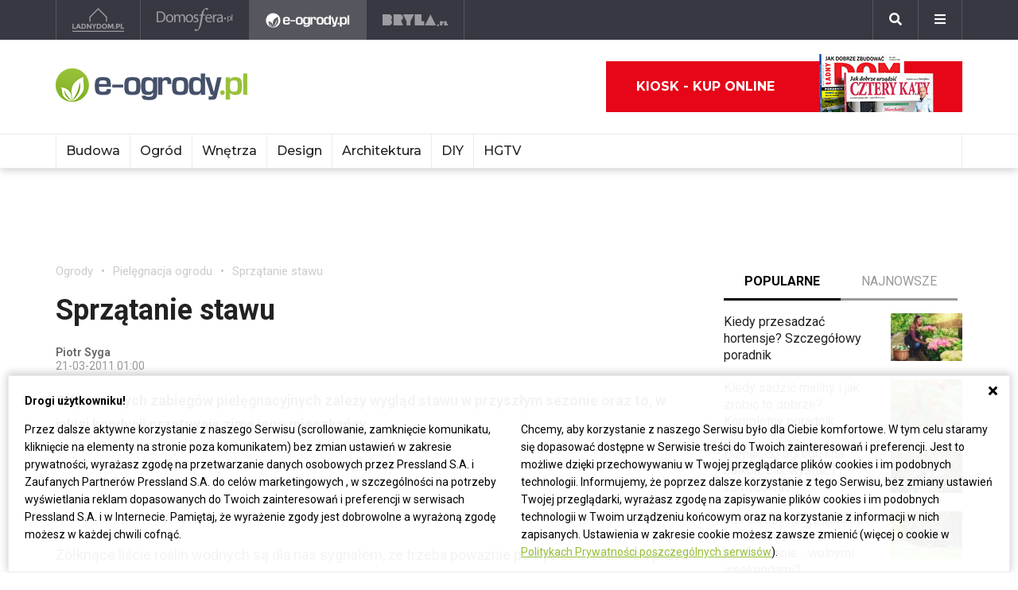

--- FILE ---
content_type: text/html; charset=UTF-8
request_url: https://ladnydom.pl/Ogrody/1,113393,2286292.html
body_size: 21446
content:
<!DOCTYPE html><html lang="pl"><head><meta charset="utf-8"><meta http-equiv="X-UA-Compatible" content="IE-edge"><meta name="viewport" content="width=device-width, initial-scale=1.0"><meta property="fb:app_id" content="371275903525743" /><title>Sprzątanie stawu - e-ogrody - Pielęgnacja ogrodu</title><meta name="description" content="Od jesiennych zabiegów pielęgnacyjnych zależy wygląd stawu w przyszłym sezonie oraz to, w jakiej kondycji przetrwają zimę jego mieszkańcy."><meta property="og:url" content="https://ladnydom.pl/Ogrody/1,113393,2286292.html"><meta property="og:title" content="Sprzątanie stawu - e-ogrody - Pielęgnacja ogrodu"><meta property="og:description" content="Od jesiennych zabiegów pielęgnacyjnych zależy wygląd stawu w przyszłym sezonie oraz to, w jakiej kondycji przetrwają zimę jego mieszkańcy."><meta property="og:type" content="website"><meta name="twitter:card" content="" /><meta name="twitter:site" content="" /><meta name="twitter:creator" content="" /><meta name="twitter:title" content="Sprzątanie stawu - e-ogrody - Pielęgnacja ogrodu" /><meta name="twitter:description" content="Wszystko co musisz wiedzieć o ogrodnictwie. Projekty ogrodów, porady związane z ogrodem i nie tylko." /><link rel="canonical" href="https://ladnydom.pl/Ogrody/1,113393,2286292.html" /><link rel="amphtml" href="https://ladnydom.pl/Ogrody/1,113393,2286292.html/amp"><link rel="apple-touch-icon" sizes="180x180" href="/assets/favicons/eogrody/apple-touch-icon.1922833d.png"><link rel="icon" type="image/png" sizes="32x32" href="/assets/favicons/eogrody/favicon-32x32.107028a5.png"><link rel="icon" type="image/png" sizes="16x16" href="/assets/favicons/eogrody/favicon-16x16.26052122.png"><link rel="manifest" href="/assets/favicons/eogrody/site.b9aa277f.webmanifest"><link rel="mask-icon" href="/assets/favicons/eogrody/safari-pinned-tab.svg" color="#ffffff"><meta name="msapplication-TileColor" content="#ffffff"><meta name="theme-color" content="#ffffff"><link rel="stylesheet" href="/assets/0.8b61cff0.css"><link rel="stylesheet" href="/assets/app.08e73dd1.css"><script>      window.fbAsyncInit = function() {        FB.init({          appId : '371275903525743',          autoLogAppEvents : true,          xfbml : true,          version : 'v3.3'        });      };    </script><script>  (function(w,d,s,l,i){w[l]=w[l]||[];w[l].push({'gtm.start':  new Date().getTime(),event:'gtm.js'});var f=d.getElementsByTagName(s)[0],  j=d.createElement(s),dl=l!='dataLayer'?'&l='+l:'';j.async=true;j.src=  'https://www.googletagmanager.com/gtm.js?id='+i+dl;f.parentNode.insertBefore(j,f);  })(window,document,'script','dataLayer','GTM-KVGRQXX');</script><script defer src="https://connect.facebook.net/en_US/sdk.js"></script><script defer src="https://securepubads.g.doubleclick.net/tag/js/gpt.js"></script><script>        var googletag = googletag || {};        googletag.cmd = googletag.cmd || [];      </script><script defer src="https://pagead2.googlesyndication.com/pagead/js/adsbygoogle.js"></script><script>(adsbygoogle = window.adsbygoogle || []).push({google_ad_client: "ca-pub-3021078854005603",enable_page_level_ads: true});</script><script>    googletag.cmd.push(function () {                        googletag.defineSlot('/52555387,22434698110/e-ogrody.pl_topboard_article', [[970,250], [970,90], [750,200], [728,90]], 'div-gpt-ad-e-ogrody.pl_topboard_article').addService(googletag.pubads());          googletag.defineSlot('/52555387,22434698110/e-ogrody.pl_halfpage_article', [[300,600], [160,600]], 'div-gpt-ad-e-ogrody.pl_halfpage_article').addService(googletag.pubads());          googletag.defineSlot('/52555387,22434698110/e-ogrody.pl_mainboard_article', [[970,250], [970,90], [750,200], [728,90]], 'div-gpt-ad-e-ogrody.pl_mainboard_article').addService(googletag.pubads());          googletag.defineSlot('/52555387,22434698110/e-ogrody.pl_halfpage_1_article', [[300,600], [160,600]], 'div-gpt-ad-e-ogrody.pl_halfpage_1_article').addService(googletag.pubads());          googletag.defineSlot('/52555387,22434698110/e-ogrody.pl_contentboard_article', [[336,280], [300,250]], 'div-gpt-ad-e-ogrody.pl_contentboard_article').addService(googletag.pubads());          googletag.defineSlot('/52555387,22434698110/e-ogrody.pl_mainboard_1_article', [[750,300], [750,200], [728,90]], 'div-gpt-ad-e-ogrody.pl_mainboard_1_article').addService(googletag.pubads());          googletag.defineSlot('/52555387,22434698110/e-ogrody.pl_rectangle_article', [[300,250]], 'div-gpt-ad-e-ogrody.pl_rectangle_article').addService(googletag.pubads());          googletag.defineSlot('/52555387,22434698110/e-ogrody.pl_footboard_article', [[970,250], [970,90], [750,200], [750,300], [728,90]], 'div-gpt-ad-e-ogrody.pl_footboard_article').addService(googletag.pubads());          googletag.defineSlot('/52555387,22434698110/e-ogrody.pl_footboard_1_article', [[970,250], [970,90], [750,200], [750,300], [728,90]], 'div-gpt-ad-e-ogrody.pl_footboard_1_article').addService(googletag.pubads());                              var _YB = _YB ||{        bm: function() {return (Math.random() >= 0.1 ? '1' : '0');},        ab: function () {return (_YB.dool ? 'b' : 'a' + Math.floor(Math.random() * 10));},        dc: function () {return (_YB.dool ? 'd' : 'c' + Math.floor(Math.random() * 20));},        mx: function () {return (!_YB.dool ? 'x' : 'm' + Math.floor(Math.random() * 180));},        tt: function () {return ('tt' + Math.floor(Math.random() * 10));},        dool: Math.random() >= 0.1      };      var _yt = new Date(), yb_th = _yt.getUTCHours() - 8, yb_tm = _yt.getUTCMinutes(), yb_wd = _yt.getUTCDay();      if (yb_th < 0) {yb_th = 24 + yb_th;yb_wd -= 1;};      if (yb_wd < 0) {yb_wd = 7 + yb_wd};      googletag.pubads().setTargeting('yb_bm', _YB.bm());      googletag.pubads().getSlots().forEach(function(slot){slot.setTargeting('yb_ab', _YB.ab());});      googletag.pubads().getSlots().forEach(function(slot){slot.setTargeting('yb_dc', _YB.dc());});      googletag.pubads().getSlots().forEach(function(slot){slot.setTargeting('yb_mx', _YB.mx());});      googletag.pubads().getSlots().forEach(function(slot){slot.setTargeting('yb_tt', _YB.tt());});      googletag.pubads().getSlots().forEach(function(slot){slot.setTargeting('yb_ff', '' + Math.round(Math.random()));});      googletag.pubads().getSlots().forEach(function(slot){slot.setTargeting('yb_th', yb_th.toString());});      googletag.pubads().getSlots().forEach(function(slot){slot.setTargeting('yb_tm', yb_tm.toString());});      googletag.pubads().getSlots().forEach(function(slot){slot.setTargeting('yb_wd', yb_wd.toString());});      googletag.pubads().enableSingleRequest();      googletag.pubads().collapseEmptyDivs(true);      googletag.enableServices();  document.addEventListener('DOMContentLoaded', function() {    if (window.googletag && googletag.apiReady) {      googletag.cmd.push(function() {        var slotsMap = googletag.pubads().getSlotIdMap();                document.querySelectorAll('[gpt-source]').forEach(function(el) {          var gptId = el.id;          var gptSource = el.attributes['gpt-source'].value;          let gptSizes = [];          Object.keys(slotsMap).forEach((key) => {            if (0 === key.indexOf(gptSource)) {              slotsMap[key].getSizes().forEach((size) => {                gptSizes.push([size.getWidth(), size.getHeight()]);              });              return;            }          });          var slot = googletag            .defineSlot(gptSource, gptSizes, gptId)            .addService(googletag.pubads())          ;          googletag.display(gptId);          googletag.pubads().refresh([slot]);        });      });    }  });});  </script><style>          body { overflow-x: hidden; }          [id$="-scr-top-page-bg"] {            width: 1920px !important; left: 50% !important; transform: translate(-50%, 0);          }          @media only screen and (max-width: 1580px) {            [id$="-scr-top-page-bg"] { width: 1800px !important; }          }          @media only screen and (max-width: 1500px) {            [id$="-scr-top-page-bg"] { width: 1660px !important; }          }        </style><script type="application/ld+json">{"itemListElement":[{"position":2,"item":{"@id":"https:\/\/ladnydom.pl\/ogrody\/0,113393.html","@type":"WebSite","name":"Piel\u0119gnacja ogrodu"},"@type":"ListItem"},{"position":1,"item":{"@id":"https:\/\/ladnydom.pl\/ogrody\/0,0.html","@type":"WebSite","name":"Ogrody"},"@type":"ListItem"}],"@context":"http:\/\/schema.org","@type":"BreadcrumbList"}</script><script type="application/ld+json">{"mainEntityOfPage":{"url":"https:\/\/ladnydom.pl\/Ogrody\/1,113393,2286292.html","@type":"WebPage"},"articleBody":null,"headline":"Sprz\u0105tanie stawu","datePublished":"2011-03-21T01:00:00+01:00","dateModified":"2019-08-22T12:03:42+02:00","articleSection":"Piel\u0119gnacja ogrodu","description":"Od jesiennych zabieg\u00f3w piel\u0119gnacyjnych zale\u017cy wygl\u0105d stawu w przysz\u0142ym sezonie oraz to, w jakiej kondycji przetrwaj\u0105 zim\u0119 jego mieszka\u0144cy.","publisher":{"@type":"Organization","name":"ladnydom.pl","logo":{"url":"\/assets\/images\/components\/main-bar\/logo-eogrody.4493b5bc.png","name":null,"width":null,"height":null,"datePublished":null,"@type":"ImageObject"}},"author":{"url":null,"email":null,"name":"Piotr Syga","@type":"Person"},"@context":"http:\/\/schema.org","@type":"Article","name":"Sprz\u0105tanie stawu"}</script></head><body class="theme-eogrody"><noscript><iframe src="https://www.googletagmanager.com/ns.html?id=GTM-KVGRQXX" height="0" width="0" style="display:none;visibility:hidden"></iframe></noscript><header class="main-bar" id="js-main-bar"><nav class="container"><ul class="main-bar__list"><li class="main-bar__item "><a class="main-bar__item-btn" href="https://ladnydom.pl" aria-label="Ladnydom.pl"><img class="main-bar__item-img" src="/assets/images/components/main-bar/logo-ladnydom.e6c711d9.png" alt="Ladnydom.pl"></a></li><li class="main-bar__item "><a class="main-bar__item-btn" href="https://ladnydom.pl/wnetrza" aria-label="Domosfera"><img class="main-bar__item-img" src="/assets/images/components/main-bar/logo-domosfera.b7c25d21.png" alt="Domosfera"></a></li><li class="main-bar__item main-bar__item--current"><a class="main-bar__item-btn" href="https://ladnydom.pl/Ogrody" aria-label="e-ogrody.pl"><img class="main-bar__item-img" src="/assets/images/components/main-bar/logo-eogrody.4493b5bc.png" alt="e-ogrody.pl"></a></li><li class="main-bar__item "><a class="main-bar__item-btn" href="https://www.bryla.pl" aria-label="Bryła"><img class="main-bar__item-img" src="/assets/images/components/main-bar/logo-bryla.e6fe9dcf.png" alt="Bryła"></a></li></ul><div class="main-bar__btns"><div class="main-bar__btn-wrapper"><button class="main-bar__btn main-bar__btn--search" id="js-main-bar-search-button" aria-label="Szukaj"><i class="fas fa-search"></i></button><div class="main-bar__search" id="js-main-bar-search-area"><form class="main-bar__search-wrapp" action="/szukaj" method="post"><input class="main-bar__search-input" type="text" id="js-main-bar-search-input" name="phrase" required value=""><input class="btn btn--primary" type="submit" value="Szukaj"></form></div></div><div class="main-bar__btn-wrapper"><button class="main-bar__btn" id="js-menu-button" aria-label="Menu"><i class="fas fa-bars"></i></button><div class="main-bar__links" id="js-main-bar-links"><ul class="main-bar__links-list"><li class="main-bar__links-item main-bar__links-item--primary">Ogród, balkon i taras</li><li class="main-bar__links-item"><a href="https://ladnydom.pl/LadnyDom/0,152941.html?tag=Balkon#TRNavPoz">Balkon</a></li><li class="main-bar__links-item"><a href="https://ladnydom.pl/LadnyDom/0,152941.html?tag=Balkon#TRNavPoz">Altana</a></li><li class="main-bar__links-item"><a href="https://ladnydom.pl/LadnyDom/0,152941.html?tag=Kompozycje+kwiatowe#TRNavPoz">Kompozycje kwiatowe</a></li><li class="main-bar__links-item"><a href="https://ladnydom.pl/Ogrody/0,162392.html#TRNavPoz">Ogródek ziołowy</a></li><li class="main-bar__links-item"><a href="https://ladnydom.pl/LadnyDom/0,152941.html?tag=rosliny+doniczkowe#TRNavPoz">Rośliny doniczkowe</a></li><li class="main-bar__links-item"><a href="https://ladnydom.pl/LadnyDom/0,152941.html?tag=Meble+ogrodowe#TRNavPoz">Meble ogrodowe</a></li><li class="main-bar__links-item"><a href="https://ladnydom.pl/Ogrody/0,162369.html#TRNavPoz">Choroby roślin</a></li><li class="main-bar__links-item"><a href="https://ladnydom.pl/Ogrody/0,162351.html#TRNavPoz">Cięcie i przycinanie roślin</a></li><li class="main-bar__links-item"><a href="https://ladnydom.pl/LadnyDom/0,152941.html?tag=skrzynki+na+kwiaty#TRNavPoz">Skrzynki na kwiaty</a></li><li class="main-bar__links-item"><a href="https://ladnydom.pl/Ogrody/0,162371.html#TRNavPoz">Chwasty</a></li><li class="main-bar__links-item"><a href="https://ladnydom.pl/LadnyDom/0,152941.html?tag=drzewa+ozdobne#TRNavPoz">Drzewa ozdobne</a></li><li class="main-bar__links-item"><a href="https://ladnydom.pl/Ogrody/0,162352.html#TRNavPoz">Podlewanie i nawożenie</a></li><li class="main-bar__links-item"><a href="https://ladnydom.pl/Ogrody/0,162390.html#TRNavPoz">Oczko wodne</a></li><li class="main-bar__links-item"><a href="https://ladnydom.pl/Ogrody/0,162377.html#TRNavPoz">Ogród japoński</a></li><li class="main-bar__links-item"><a href="https://ladnydom.pl/Ogrody/0,162389.html#TRNavPoz">Ogród wiejski</a></li><li class="main-bar__links-item"><a href="https://ladnydom.pl/Ogrody/0,162350.html#TRNavPoz">Przesadzanie roślin</a></li><li class="main-bar__links-item"><a href="https://ladnydom.pl/LadnyDom/0,152941.html?tag=kwiaty+wiosenne#TRNavPoz">Kwiaty wiosenne</a></li></ul><ul class="main-bar__links-list"><li class="main-bar__links-item main-bar__links-item--primary">Budowa domu</li><li class="main-bar__links-item"><a href="https://ladnydom.pl/budowa/1,106578,15482726,Domowa_instalacja_elektryczna.html#TRNavPoz">Instalacje elektryczne</a></li><li class="main-bar__links-item"><a href="https://ladnydom.pl/budowa/0,161891.html#TRNavPoz">Podłoga i schody</a></li><li class="main-bar__links-item"><a href="https://ladnydom.pl/LadnyDom/0,152941.html?tag=sufit+podwieszany#TRNavPoz">Sufit podwieszany</a></li><li class="main-bar__links-item"><a href="https://ladnydom.pl/LadnyDom/0,152941.html?tag=kominki#TRNavPoz">Kominki</a></li><li class="main-bar__links-item"><a href="https://ladnydom.pl/LadnyDom/0,152941.html?tag=balkony#TRNavPoz">Balkon</a></li></ul><ul class="main-bar__links-list"><li class="main-bar__links-item main-bar__links-item--primary">Musisz wiedzieć przed budową</li><li class="main-bar__links-item"><a href="https://ladnydom.pl/budowa/0,162050.html#TRNavPoz">Wzory umów</a></li><li class="main-bar__links-item"><a href="https://ladnydom.pl/LadnyDom/0,152941.html?tag=dom+z+cegly#TRNavPoz">Dom z cegły</a></li><li class="main-bar__links-item"><a href="https://ladnydom.pl/budowa/0,160651.html#TRNavPoz">Dom z bali</a></li><li class="main-bar__links-item"><a href="https://ladnydom.pl/LadnyDom/0,152941.html?tag=dom+na+wsi#TRNavPoz">Dom na wsi</a></li><li class="main-bar__links-item"><a href="https://ladnydom.pl/budowa/0,160373.html#TRNavPoz">Dom z drewna</a></li><li class="main-bar__links-item"><a href="http://czterykaty.pl/czterykaty/0,167930.html?tag=baterie+lazienkowe#TRNavPoz">Baterie łazienkowe</a></li><li class="main-bar__links-item"><a href="https://ladnydom.pl/budowa/0,160652.html#TRNavPoz">Domy letniskowe</a></li><li class="main-bar__links-item"><a href="https://ladnydom.pl/budowa/0,160654.html#TRNavPoz">Domy prefabrykowane</a></li></ul><ul class="main-bar__links-list"><li class="main-bar__links-item main-bar__links-item--primary">Materiały budowlane</li><li class="main-bar__links-item"><a href="https://ladnydom.pl/budowa/56,161875,21233541,sucha-zabudowa-najczesciej-popelniane-bledy.html#TRNavPoz">Tynk i sucha zabudowa</a></li><li class="main-bar__links-item"><a href="https://ladnydom.pl/budowa/1,161889,2875702.html#TRNavPoz">Płyty Gipsowe</a></li></ul><ul class="main-bar__links-list"><li class="main-bar__links-item main-bar__links-item--primary">Wnętrza</li><li class="main-bar__links-item"><a href="https://ladnydom.pl/LadnyDom/0,152941.html?tag=DIY#TRNavPoz">DIY</a></li><li class="main-bar__links-item"><a href="https://ladnydom.pl/LadnyDom/0,152941.html?tag=aneksy+kuchenne#TRNavPoz">Aneksy kuchenne</a></li><li class="main-bar__links-item"><a href="https://ladnydom.pl/czterykaty/0,57592.html#TRNavPoz">Aranżacje wnętrz</a></li><li class="main-bar__links-item"><a href="https://ladnydom.pl/LadnyDom/0,152941.html?tag=urzadzanie+wnetrz#TRNavPoz">Urządzanie wnętrz</a></li><li class="main-bar__links-item"><a href="https://ladnydom.pl/czterykaty/0,162620.html#TRNavPoz">Aranżacje Sypialni</a></li></ul><ul class="main-bar__links-list"><li class="main-bar__links-item main-bar__links-item--primary">Wyposażenie</li><li class="main-bar__links-item"><a href="https://ladnydom.pl/LadnyDom/0,152941.html?tag=porcelana#TRNavPoz">Porcelana</a></li><li class="main-bar__links-item"><a href="https://ladnydom.pl/LadnyDom/0,152941.html?tag=akcesoria+kuchenne#TRNavPoz">Garnki</a></li><li class="main-bar__links-item"><a href="https://ladnydom.pl/LadnyDom/0,152941.html?tag=zmywarki#TRNavPoz">Zmywarki</a></li><li class="main-bar__links-item"><a href="https://ladnydom.pl/LadnyDom/0,152941.html?tag=meble+wypoczynkowe#TRNavPoz">Komplety Wpoczynkowe</a></li><li class="main-bar__links-item"><a href="https://ladnydom.pl/wnetrza/1,57595,5496707,plyta-indukcyjna-plusy-i-minusy.html#TRNavPoz">Płyta Indukcyjna</a></li><li class="main-bar__links-item"><a href="https://ladnydom.pl/LadnyDom/0,152941.html?tag=odkurzacze#TRNavPoz">Odkurzacz</a></li><li class="main-bar__links-item"><a href="https://ladnydom.pl/LadnyDom/0,152941.html?tag=RTV#TRNavPoz">RTV</a></li><li class="main-bar__links-item"><a href="https://ladnydom.pl/LadnyDom/0,152941.html?tag=pralki#TRNavPoz">Pralki</a></li><li class="main-bar__links-item"><a href="https://ladnydom.pl/LadnyDom/0,152941.html?tag=lampy#TRNavPoz">Lampy</a></li><li class="main-bar__links-item"><a href="https://ladnydom.pl/LadnyDom/0,152941.html?tag=AGD#TRNavPoz">AGD</a></li></ul><ul class="main-bar__links-list"><li class="main-bar__links-item main-bar__links-item--primary">Wykończenie wnętrz</li><li class="main-bar__links-item"><a href="https://ladnydom.pl/LadnyDom/0,152941.html?tag=dywany#TRNavPoz">Dywany</a></li><li class="main-bar__links-item"><a href="https://ladnydom.pl/budowa/0,161851.html#TRNavPoz">Drzwi</a></li><li class="main-bar__links-item"><a href="https://ladnydom.pl/LadnyDom/0,152941.html?tag=tkaniny#TRNavPoz">Tkaniny</a></li><li class="main-bar__links-item"><a href="https://ladnydom.pl/LadnyDom/0,152941.html?tag=firany#TRNavPoz">Firany</a></li><li class="main-bar__links-item"><a href="https://ladnydom.pl/budowa/0,106574.html#TRNavPoz">Stropy i Schody</a></li><li class="main-bar__links-item"><a href="http://czterykaty.pl/czterykaty/0,167930.html?tag=stolik+kawowy#TRNavPoz">Stolik Kawowy</a></li><li class="main-bar__links-item"><a href="https://ladnydom.pl/LadnyDom/0,152941.html?tag=tapety#TRNavPoz">Tapety</a></li><li class="main-bar__links-item"><a href="https://ladnydom.pl/LadnyDom/0,152941.html?tag=glazura#TRNavPoz">Glazura</a></li><li class="main-bar__links-item"><a href="https://ladnydom.pl/wnetrza/7,139047,22111121,wielki-powrot-malych-plytek-mozaiki-znow-sa-modne.html#TRNavPoz">Mozaika</a></li></ul><ul class="main-bar__links-list"><li class="main-bar__links-item main-bar__links-item--primary">Meble</li><li class="main-bar__links-item"><a href="https://ladnydom.pl/LadnyDom/0,152941.html?tag=narozniki#TRNavPoz">Narożniki</a></li><li class="main-bar__links-item"><a href="https://ladnydom.pl/LadnyDom/0,152941.html?tag=szafy#TRNavPoz">Szafy</a></li><li class="main-bar__links-item"><a href="https://ladnydom.pl/LadnyDom/0,152941.html?tag=kanapy#TRNavPoz">Kanapy</a></li><li class="main-bar__links-item"><a href="https://ladnydom.pl/LadnyDom/0,152941.html?tag=sofa#TRNavPoz">Sofy</a></li><li class="main-bar__links-item"><a href="https://ladnydom.pl/LadnyDom/0,152941.html?tag=meble+kuchenne#TRNavPoz">Szafki Kuchenne</a></li><li class="main-bar__links-item"><a href="https://ladnydom.pl/LadnyDom/0,152941.html?tag=stolik+kawowy#TRNavPoz">Stolik Kawowy</a></li><li class="main-bar__links-item"><a href="https://ladnydom.pl/LadnyDom/0,152941.html?tag=komody#TRNavPoz">Komody</a></li><li class="main-bar__links-item"><a href="https://ladnydom.pl/LadnyDom/0,152941.html?tag=szafki+pod+telewizor#TRNavPoz">Szafki pod telewizor</a></li><li class="main-bar__links-item"><a href="https://ladnydom.pl/LadnyDom/0,152941.html?tag=meble#TRNavPoz">Meble do salonu</a></li><li class="main-bar__links-item"><a href="https://ladnydom.pl/LadnyDom/0,152941.html?tag=meble+z+palet#TRNavPoz">Meble z palet</a></li></ul><ul class="main-bar__links-list"><li class="main-bar__links-item main-bar__links-item--primary">Design</li><li class="main-bar__links-item"><a href="https://ladnydom.pl/LadnyDom/0,152941.html?tag=styl+loftowy#TRNavPoz">Styl loftowy</a></li><li class="main-bar__links-item"><a href="https://ladnydom.pl/LadnyDom/0,152941.html?tag=styl+marynistyczny#TRNavPoz">Styl marynistyczny</a></li><li class="main-bar__links-item"><a href="https://ladnydom.pl/LadnyDom/0,152941.html?tag=styl+prowansalski#TRNavPoz">Styl prowansalski</a></li><li class="main-bar__links-item"><a href="https://ladnydom.pl/LadnyDom/0,152941.html?tag=styl+industrialny#TRNavPoz">Styl industrialny</a></li><li class="main-bar__links-item"><a href="https://ladnydom.pl/LadnyDom/0,152941.html?tag=styl+skandynawski#TRNavPoz">Styl skandynawski</a></li><li class="main-bar__links-item"><a href="https://ladnydom.pl/czterykaty/0,162404.html#TRNavPoz">Kawalerka</a></li><li class="main-bar__links-item"><a href="https://ladnydom.pl/LadnyDom/0,152941.html?tag=recykling#TRNavPoz">Recykling</a></li><li class="main-bar__links-item"><a href="https://ladnydom.pl/LadnyDom/0,152941.html?tag=wzornictwo#TRNavPoz">Wzornictwo</a></li><li class="main-bar__links-item"><a href="https://ladnydom.pl/LadnyDom/0,152941.html?tag=galeria#TRNavPoz">Galeria Domów</a></li><li class="main-bar__links-item"><a href="https://ladnydom.pl/LadnyDom/0,152941.html?tag=lofty#TRNavPoz">Lofty</a></li><li class="main-bar__links-item"><a href="https://ladnydom.pl/LadnyDom/0,152941.html?tag=polska+architektura#TRNavPoz">Polski Projekt</a></li></ul><ul class="main-bar__links-list"><li class="main-bar__links-item main-bar__links-item--primary">Ogród</li><li class="main-bar__links-item"><a href="https://ladnydom.pl/Ogrody/0,162370.html#TRNavPoz">Szkodniki</a></li><li class="main-bar__links-item"><a href="https://ladnydom.pl/Ogrody/0,162391.html#TRNavPoz">Owoce i Warzywa</a></li><li class="main-bar__links-item"><a href="https://ladnydom.pl/Ogrody/56,113395,19495446,czym-karmic-mieszkajace-w-miescie-ptaki-by-im-nie-zaszkodzic.html#TRNavPoz">Czym karmić ptaki</a></li><li class="main-bar__links-item"><a href="https://ladnydom.pl/LadnyDom/0,152941.html?tag=grzyby#TRNavPoz">Grzyby</a></li><li class="main-bar__links-item"><a href="https://web.archive.org/web/20190128120521/https://ladnydom.pl/Ogrody/encyklopedia_roslin/p/Katalpa/165000475#TRNavPoz#TRNavPoz">Katalpa</a></li><li class="main-bar__links-item"><a href="https://ladnydom.pl/Ogrody/encyklopedia_roslin/p/Przebiśnieg/161609559#TRNavPoz">Przebiśnieg</a></li><li class="main-bar__links-item"><a href="https://ladnydom.pl/Ogrody/encyklopedia_roslin/p/Różanecznik/162535027#TRNavPoz">Różanecznik</a></li></ul><ul class="main-bar__links-list"><li class="main-bar__links-item main-bar__links-item--primary">Inspiracje</li><li class="main-bar__links-item"><a href="https://ladnydom.pl/LadnyDom/0,152941.html?tag=dekoracje#TRNavPoz">Dekoracje</a></li><li class="main-bar__links-item"><a href="https://ladnydom.pl/LadnyDom/0,152941.html?tag=vintage#TRNavPoz">Vintage</a></li><li class="main-bar__links-item"><a href="https://ladnydom.pl/LadnyDom/0,152941.html?tag=wystroj+wnetrz#TRNavPoz">Wystrój wnętrz</a></li><li class="main-bar__links-item"><a href="https://ladnydom.pl/LadnyDom/0,152941.html?tag=male+mieszkanie#TRNavPoz">Małe mieszkanie</a></li><li class="main-bar__links-item"><a href="https://ladnydom.pl/LadnyDom/0,152941.html?tag=nowoczesne+wnetrza#TRNavPoz">Nowoczesne wnętrza</a></li><li class="main-bar__links-item"><a href="https://ladnydom.pl/LadnyDom/0,152941.html?tag=akcesoria+kuchenne#TRNavPoz">Akcesoria kuchenne</a></li><li class="main-bar__links-item"><a href="https://ladnydom.pl/LadnyDom/0,152941.html?tag=kino+domowe#TRNavPoz">Kino domowe</a></li></ul><ul class="main-bar__links-list"><li class="main-bar__links-item main-bar__links-item--primary">Remont</li><li class="main-bar__links-item"><a href="https://ladnydom.pl/LadnyDom/0,152941.html?tag=sciany#TRNavPoz">Ściany</a></li><li class="main-bar__links-item"><a href="https://ladnydom.pl/budowa/56,106591,23766294,wymiana-silikonu-w-kabinie-prysznicowej-krok-po-kroku.html#TRNavPoz">Wymiana sylikonu w kabinie</a></li><li class="main-bar__links-item"><a href="https://ladnydom.pl/budowa/1,106591,15151254,Drobne_naprawy__cieknaca_spluczka_w_kompakcie_WC.html#TRNavPoz">Jak naprawić cieknącą spłuczkę</a></li><li class="main-bar__links-item"><a href="https://ladnydom.pl/budowa/1,161891,17704925,Jak_naprawic_fugi_w_gresie_.html#TRNavPoz">Jak naprawić fugi</a></li><li class="main-bar__links-item"><a href="https://ladnydom.pl/LadnyDom/0,152941.html?tag=laczenie+kolorow#TRNavPoz">Łączenie kolorów</a></li><li class="main-bar__links-item"><a href="https://ladnydom.pl/LadnyDom/0,152941.html?tag=tapety#TRNavPoz">Tapety</a></li><li class="main-bar__links-item"><a href="https://ladnydom.pl/LadnyDom/0,152941.html?tag=kolory#TRNavPoz">Paleta kolorów</a></li></ul></div></div></div></nav></header><header class="main-header"><div class="main-header__top-bar"><div class="container"><a class="main-header__logo" href="/"><img class="main-header__img" src="/assets/images/components/main-header/logo-eogrody.296cf286.png" alt="e Ogrody" aria-label="e Ogrody"></a><div class="main-header__masthead"></div><div class="main-header__top-bar__buttons"><div class="main-header__magazine"><a class="btn btn--icon" href="https://kiosk.press-land.pl/">Kiosk - kup online<img src="/assets/images/components/main-bar/gazety.855c84e4.png" alt="Kiosk - Ladnydom.pl"></a></div></div></div></div><nav class="main-header__nav" id="js-main-header-nav"><div class="container padd-0"><ul class="main-header__nav-list" id="js-main-header-nav-wrapper"><li   class="main-header__nav-item"><a   class="main-header__nav-link"  title="Budowa"  href="https://ladnydom.pl/budowa/0,0.html"  >Budowa</a><ul class="main-header__nav-submenu"><li   class="main-header__nav-submenu-item"><a   class="main-header__nav-submenu-link"  title="Nowości"  href="https://ladnydom.pl/aktualnosci"  >Nowości</a><ul class="main-header__nav-submenu level-2"><li   class="main-header__nav-submenu-item"><a   class="main-header__nav-submenu-link"  title="Produkty"  href="https://ladnydom.pl/produkty"  >Produkty</a></li><li   class="main-header__nav-submenu-item"><a   class="main-header__nav-submenu-link"  title="Opinie ekspertów"  href="https://ladnydom.pl/budowa/0,109492.html"  >Opinie ekspertów</a></li><li   class="main-header__nav-submenu-item"><a   class="main-header__nav-submenu-link"  title="Materiały partnerów"  href="https://ladnydom.pl/budowa/0,152670.html"  >Materiały partnerów</a></li></ul></li><li   class="main-header__nav-submenu-item"><a   class="main-header__nav-submenu-link"  title="Partnerzy sekcji tematycznych"   >Partnerzy sekcji tematycznych</a><ul class="main-header__nav-submenu level-2"><li   class="main-header__nav-submenu-item"><a   class="main-header__nav-submenu-link"  title="Wokół domu"  href="https://wokol-domu.ladnydom.pl/"  >Wokół domu</a></li><li   class="main-header__nav-submenu-item"><a   class="main-header__nav-submenu-link"  title="Fakro"  href="https://ladnydom.pl/partnerzy/fakro"   rel="nofollow">Fakro</a></li><li   class="main-header__nav-submenu-item"><a   class="main-header__nav-submenu-link"  title="Termo Organika"  href="https://ladnydom.pl/partnerzy/termoorganika"   rel="nofollow">Termo Organika</a></li><li   class="main-header__nav-submenu-item"><a   class="main-header__nav-submenu-link"  title="Aluprof"  href="https://ladnydom.pl/partnerzy/aluprof-przestrzen-dla-twojego-rozwoju"   rel="nofollow">Aluprof</a></li><li   class="main-header__nav-submenu-item"><a   class="main-header__nav-submenu-link"  title="Fundamenty"  href="https://ladnydom.pl/temat-miesiaca/fundamenty"  >Fundamenty</a></li></ul></li><li   class="main-header__nav-submenu-item"><a   class="main-header__nav-submenu-link"  title="Temat miesiąca"  href=""  >Temat miesiąca</a><ul class="main-header__nav-submenu level-2"><li   class="main-header__nav-submenu-item"><a   class="main-header__nav-submenu-link"  title="Termomodernizacja"  href="https://termomodernizacja.ladnydom.pl/"   rel="nofollow">Termomodernizacja</a></li></ul></li><li   class="main-header__nav-submenu-item"><a   class="main-header__nav-submenu-link"  title="Przed budową"  href="https://ladnydom.pl/budowa/0,106566.html"  >Przed budową</a><ul class="main-header__nav-submenu level-2"><li   class="main-header__nav-submenu-item"><a   class="main-header__nav-submenu-link"  title="Projekty"  href="https://ladnydom.pl/budowa/0,106567.html"  >Projekty</a></li><li   class="main-header__nav-submenu-item"><a   class="main-header__nav-submenu-link"  title="Pracownie architektoniczne"  href="https://ladnydom.pl/budowa/0,142578.html"  >Pracownie architektoniczne</a></li><li   class="main-header__nav-submenu-item"><a   class="main-header__nav-submenu-link"  title="Formalności budowlane"  href="https://ladnydom.pl/budowa/0,162010.html"  >Formalności budowlane</a></li><li   class="main-header__nav-submenu-item"><a   class="main-header__nav-submenu-link"  title="Przepisy i finanse"  href="https://ladnydom.pl/budowa/0,106603.html"  >Przepisy i finanse</a></li><li   class="main-header__nav-submenu-item"><a   class="main-header__nav-submenu-link"  title="Przygotowanie do budowy"  href="https://ladnydom.pl/budowa/0,106566.html"  >Przygotowanie do budowy</a></li></ul></li><li   class="main-header__nav-submenu-item"><a   class="main-header__nav-submenu-link"  title="Budowa i remont"  href="https://ladnydom.pl/budowa/0,106570.html"  >Budowa i remont</a><ul class="main-header__nav-submenu level-2"><li   class="main-header__nav-submenu-item"><a   class="main-header__nav-submenu-link"  title="Fundamenty"  href="https://ladnydom.pl/budowa/0,106571.html"  >Fundamenty</a></li><li   class="main-header__nav-submenu-item"><a   class="main-header__nav-submenu-link"  title="Farby"  href="https://ladnydom.pl/temat-miesiaca/farby"  target="_blank"  rel="nofollow">Farby</a></li><li   class="main-header__nav-submenu-item"><a   class="main-header__nav-submenu-link"  title="Ściany"  href="https://ladnydom.pl/budowa/0,106586.html"  >Ściany</a></li><li   class="main-header__nav-submenu-item"><a   class="main-header__nav-submenu-link"  title="Stropy"  href="https://ladnydom.pl/budowa/0,106574.html"  >Stropy</a></li><li   class="main-header__nav-submenu-item"><a   class="main-header__nav-submenu-link"  title="Dach"  href="https://ladnydom.pl/budowa/0,106573.html"  >Dach</a></li><li   class="main-header__nav-submenu-item"><a   class="main-header__nav-submenu-link"  title="Poddasze"  href="https://ladnydom.pl/budowa/0,161830.html"  >Poddasze</a></li><li   class="main-header__nav-submenu-item"><a   class="main-header__nav-submenu-link"  title="Okna"  href="https://ladnydom.pl/budowa/0,150267.html"  >Okna</a></li><li   class="main-header__nav-submenu-item"><a   class="main-header__nav-submenu-link"  title="Elewacje"  href="https://ladnydom.pl/budowa/0,161872.html"  >Elewacje</a></li><li   class="main-header__nav-submenu-item"><a   class="main-header__nav-submenu-link"  title="Drzwi Wikęd"  href="https://ladnydom.pl/temat-miesiaca/drzwi-wiked"  target="_blank"  rel="nofollow">Drzwi Wikęd</a></li><li   class="main-header__nav-submenu-item"><a   class="main-header__nav-submenu-link"  title="Drzwi"  href="https://ladnydom.pl/budowa/0,161851.html"  >Drzwi</a></li><li   class="main-header__nav-submenu-item"><a   class="main-header__nav-submenu-link"  title="Parce remontowe"  href="https://ladnydom.pl/budowa/0,108225.html"  >Parce remontowe</a></li><li   class="main-header__nav-submenu-item"><a   class="main-header__nav-submenu-link"  title="Materiały budowlane"  href="https://ladnydom.pl/budowa/0,107895.html"  >Materiały budowlane</a></li></ul></li><li   class="main-header__nav-submenu-item"><a   class="main-header__nav-submenu-link"  title="Wykończenie domu"  href=""  >Wykończenie domu</a><ul class="main-header__nav-submenu level-2"><li   class="main-header__nav-submenu-item"><a   class="main-header__nav-submenu-link"  title="Kuchnia"  href="https://ladnydom.pl/budowa/0,106590.html"  >Kuchnia</a></li><li   class="main-header__nav-submenu-item"><a   class="main-header__nav-submenu-link"  title="Łazienka"  href="https://ladnydom.pl/budowa/0,106591.html"  >Łazienka</a></li></ul></li><li   class="main-header__nav-submenu-item"><a   class="main-header__nav-submenu-link"  title="Instalacje"   >Instalacje</a><ul class="main-header__nav-submenu level-2"><li   class="main-header__nav-submenu-item"><a   class="main-header__nav-submenu-link"  title="OZE"  href="https://ladnydom.pl/budowa/0,113767.html"  >OZE</a></li><li   class="main-header__nav-submenu-item"><a   class="main-header__nav-submenu-link"  title="Ogrzewanie"  href="https://ladnydom.pl/budowa/0,106579.html"  >Ogrzewanie</a></li><li   class="main-header__nav-submenu-item"><a   class="main-header__nav-submenu-link"  title="Wentylacja i klimatyzacja"  href="https://ladnydom.pl/budowa/0,106582.html"  >Wentylacja i klimatyzacja</a></li><li   class="main-header__nav-submenu-item"><a   class="main-header__nav-submenu-link"  title="Alarm"  href="https://ladnydom.pl/budowa/0,106583.html"  >Alarm</a></li><li   class="main-header__nav-submenu-item"><a   class="main-header__nav-submenu-link"  title="Smart dom"  href="https://ladnydom.pl/budowa/0,160771.html"  >Smart dom</a></li><li   class="main-header__nav-submenu-item"><a   class="main-header__nav-submenu-link"  title="Instalacje elektryczne"  href="https://ladnydom.pl/budowa/0,106578.html"  >Instalacje elektryczne</a></li><li   class="main-header__nav-submenu-item"><a   class="main-header__nav-submenu-link"  title="Instalacje wodno-kanalizacyjne"  href="https://ladnydom.pl/budowa/0,106580.html"  >Instalacje wodno-kanalizacyjne</a></li><li   class="main-header__nav-submenu-item"><a   class="main-header__nav-submenu-link"  title="Izolacje"  href="https://ladnydom.pl/budowa/0,106577.html"  >Izolacje</a></li></ul></li><li   class="main-header__nav-submenu-item"><a   class="main-header__nav-submenu-link"  title="Wokół domu"  href="https://wokol-domu.ladnydom.pl/"  >Wokół domu</a><ul class="main-header__nav-submenu level-2"><li   class="main-header__nav-submenu-item"><a   class="main-header__nav-submenu-link"  title="Ogrodzenia"  href="https://ladnydom.pl/budowa/0,106595.html"  >Ogrodzenia</a></li><li   class="main-header__nav-submenu-item"><a   class="main-header__nav-submenu-link"  title="Bramy"  href="https://ladnydom.pl/budowa/0,106598.html"  >Bramy</a></li><li   class="main-header__nav-submenu-item"><a   class="main-header__nav-submenu-link"  title="Taras"  href="https://ladnydom.pl/budowa/0,106597.html"  >Taras</a></li><li   class="main-header__nav-submenu-item"><a   class="main-header__nav-submenu-link"  title="Ogród"  href="https://ladnydom.pl/Ogrody"  >Ogród</a></li></ul></li></ul></li><li   class="main-header__nav-item"><a   class="main-header__nav-link"  title="Ogród"  href="https://ladnydom.pl/Ogrody"  >Ogród</a><ul class="main-header__nav-submenu"><li   class="main-header__nav-submenu-item"><a   class="main-header__nav-submenu-link"  title="Balkon i taras"  href="https://ladnydom.pl/ogrody/0,162396.html"  >Balkon i taras</a></li><li   class="main-header__nav-submenu-item"><a   class="main-header__nav-submenu-link"  title="Grille i paleniska"  href="https://ladnydom.pl/grille-palniska-kuchnie-ogrodowe?str=1"  >Grille i paleniska</a></li><li   class="main-header__nav-submenu-item"><a   class="main-header__nav-submenu-link"  title="Rośliny doniczkowe"  href="https://ladnydom.pl/ogrody/0,162397.html"  >Rośliny doniczkowe</a></li><li   class="main-header__nav-submenu-item"><a   class="main-header__nav-submenu-link"  title="Trawnik"  href="https://ladnydom.pl/ogrody/0,162394.html"  >Trawnik</a></li><li   class="main-header__nav-submenu-item"><a   class="main-header__nav-submenu-link"  title="Pielegnacja ogrodu"  href="https://ladnydom.pl/ogrody/0,113393.html"  >Pielegnacja ogrodu</a><ul class="main-header__nav-submenu level-2"><li   class="main-header__nav-submenu-item"><a   class="main-header__nav-submenu-link"  title="Sadzenie roślin"  href="https://ladnydom.pl/ogrody/0,162349.html"  >Sadzenie roślin</a></li><li   class="main-header__nav-submenu-item"><a   class="main-header__nav-submenu-link"  title="Porady ogrodowe"  href="https://ladnydom.pl/ogrody/0,113645.html"  >Porady ogrodowe</a></li><li   class="main-header__nav-submenu-item"><a   class="main-header__nav-submenu-link"  title="Choroby roślin"  href="https://ladnydom.pl/ogrody/0,113394.html"  >Choroby roślin</a></li></ul></li><li   class="main-header__nav-submenu-item"><a   class="main-header__nav-submenu-link"  title="Projektowanie ogrodow"  href="https://ladnydom.pl/ogrody/0,113380.html"  >Projektowanie ogrodow</a><ul class="main-header__nav-submenu level-2"><li   class="main-header__nav-submenu-item"><a   class="main-header__nav-submenu-link"  title="Aranżacje ogrodu"  href="https://ladnydom.pl/ogrody/0,113379.html"  >Aranżacje ogrodu</a></li><li   class="main-header__nav-submenu-item"><a   class="main-header__nav-submenu-link"  title="Ogrody przydomowe"  href="https://ladnydom.pl/ogrody/0,162375.html"  >Ogrody przydomowe</a></li></ul></li><li   class="main-header__nav-submenu-item"><a   class="main-header__nav-submenu-link"  title="Encyklopedia roślin"  href="https://ladnydom.pl/Ogrody/encyklopedia_roslin/i/1"  >Encyklopedia roślin</a></li><li   class="main-header__nav-submenu-item"><a   class="main-header__nav-submenu-link"  title="Zwierzęta"  href="https://ladnydom.pl/ogrody/0,113395.html"  >Zwierzęta</a></li><li   class="main-header__nav-submenu-item"><a   class="main-header__nav-submenu-link"  title="Spoleczność"  href="https://ladnydom.pl/ogrody/0,116527.html"  >Spoleczność</a></li><li   class="main-header__nav-submenu-item"><a   class="main-header__nav-submenu-link"  title="Zielone miasto"  href="https://ladnydom.pl/ogrody/0,133895.html"  >Zielone miasto</a></li></ul></li><li   class="main-header__nav-item"><a   class="main-header__nav-link"  title="Wnętrza"  href="https://ladnydom.pl/wnetrza/0,0.html"  >Wnętrza</a><ul class="main-header__nav-submenu"><li   class="main-header__nav-submenu-item"><a   class="main-header__nav-submenu-link"  title="Aranżacja wnętrz"  href="https://ladnydom.pl/domosfera/0,94387.html"  >Aranżacja wnętrz</a></li><li   class="main-header__nav-submenu-item"><a   class="main-header__nav-submenu-link"  title="Salon"  href="https://ladnydom.pl/domosfera/0,93225.html"  >Salon</a></li><li   class="main-header__nav-submenu-item"><a   class="main-header__nav-submenu-link"  title="Kuchnie"  href="https://ladnydom.pl/domosfera/0,93228.html"  >Kuchnie</a></li><li   class="main-header__nav-submenu-item"><a   class="main-header__nav-submenu-link"  title="Łazienki"  href="https://ladnydom.pl/domosfera/0,93229.html"  >Łazienki</a></li><li   class="main-header__nav-submenu-item"><a   class="main-header__nav-submenu-link"  title="Sypialnia"  href="https://ladnydom.pl/domosfera/0,93226.html"  >Sypialnia</a></li><li   class="main-header__nav-submenu-item"><a   class="main-header__nav-submenu-link"  title="Pokój dziecięcy"  href="https://ladnydom.pl/domosfera/0,93227.html"  >Pokój dziecięcy</a></li><li   class="main-header__nav-submenu-item"><a   class="main-header__nav-submenu-link"  title="Przedpokój"  href="https://ladnydom.pl/domosfera/0,93230.html"  >Przedpokój</a></li><li   class="main-header__nav-submenu-item"><a   class="main-header__nav-submenu-link"  title="Projekty wnętrz"  href="https://ladnydom.pl/projekty-wnetrz"  >Projekty wnętrz</a></li><li   class="main-header__nav-submenu-item"><a   class="main-header__nav-submenu-link"  title="Sponsorowane"  href="https://ladnydom.pl/domosfera/0,153013.html"  >Sponsorowane</a></li></ul></li><li   class="main-header__nav-item"><a   class="main-header__nav-link"  title="Design"  href="https://ladnydom.pl/wnetrza/0,0.html"  >Design</a><ul class="main-header__nav-submenu"><li   class="main-header__nav-submenu-item"><a   class="main-header__nav-submenu-link"  title="Partnerzy sekcji tematycznych"  href=""  >Partnerzy sekcji tematycznych</a><ul class="main-header__nav-submenu level-2"><li   class="main-header__nav-submenu-item"><a   class="main-header__nav-submenu-link"  title="Ferro dla łazienek"  href="https://ladnydom.pl/partnerzy/ferro"   rel="nofollow">Ferro dla łazienek</a></li><li   class="main-header__nav-submenu-item"><a   class="main-header__nav-submenu-link"  title="Ferro dla kuchni"  href="https://ladnydom.pl/partnerzy/ferro"   rel="nofollow">Ferro dla kuchni</a></li></ul></li><li   class="main-header__nav-submenu-item"><a   class="main-header__nav-submenu-link"  title="Miejsca"  href="https://ladnydom.pl/domosfera/0,94048.html"  >Miejsca</a></li><li   class="main-header__nav-submenu-item"><a   class="main-header__nav-submenu-link"  title="Zakupy"  href="https://ladnydom.pl/domosfera/0,105941.html"  >Zakupy</a></li><li   class="main-header__nav-submenu-item"><a   class="main-header__nav-submenu-link"  title="Lifestyle"  href="https://ladnydom.pl/domosfera/0,124115.html"  >Lifestyle</a></li><li   class="main-header__nav-submenu-item"><a   class="main-header__nav-submenu-link"  title="Design"  href="https://ladnydom.pl/domosfera/0,101999.html"  >Design</a></li><li   class="main-header__nav-submenu-item"><a   class="main-header__nav-submenu-link"  title="Projekty"  href="https://ladnydom.pl/domosfera/0,93231.html"  >Projekty</a></li><li   class="main-header__nav-submenu-item"><a   class="main-header__nav-submenu-link"  title="Polski design"  href="https://ladnydom.pl/domosfera/0,145168.html"  >Polski design</a></li><li   class="main-header__nav-submenu-item"><a   class="main-header__nav-submenu-link"  title="Nowości produktowe"  href="https://ladnydom.pl/domosfera/0,93233.html"  >Nowości produktowe</a></li><li   class="main-header__nav-submenu-item"><a   class="main-header__nav-submenu-link"  title="Newsy"  href="https://ladnydom.pl/domosfera/0,145504.html"  >Newsy</a></li></ul></li><li   class="main-header__nav-item"><a   class="main-header__nav-link"  title="Architektura"  href="https://www.bryla.pl/bryla/0,0.html"  >Architektura</a></li><li   class="main-header__nav-item"><a   class="main-header__nav-link"  title="DIY"  href="https://ladnydom.pl/diy"  >DIY</a></li><li   class="main-header__nav-item"><a   class="main-header__nav-link"  title="HGTV"  href="https://ladnydom.pl/strefa-hgtv-w-czterech-katach"  >HGTV</a></li></ul><div class="main-header__nav-mobile"><header class="main-header__nav-mobile-header">Serwisy</header><ul class="main-header__nav-list"><li class="main-header__nav-item"><a class="main-header__nav-link main-header__nav-link--bold" href="https://ladnydom.pl">Ładny dom</a></li><li class="main-header__nav-item"><a class="main-header__nav-link main-header__nav-link--bold" href="https://ladnydom.pl/wnetrza">Domosfera</a></li><li class="main-header__nav-item"><a class="main-header__nav-link main-header__nav-link--bold" href="https://ladnydom.pl/Ogrody">e-Ogrody</a></li><li class="main-header__nav-item"><a class="main-header__nav-link main-header__nav-link--bold" href="https://www.bryla.pl">Bryła</a></li></ul></div></div></nav><div class="main-header__magazine mobile"><a class="btn btn--icon" href="https://kiosk.press-land.pl/">Kiosk - kup online<img src="/assets/images/components/main-bar/gazety.855c84e4.png" alt="Kiosk - Ladnydom.pl"></a></div></header><div id="fancy-wideboard-top"></div><article><div class="container padd-top padd-bottom"><section class="main-content"><article class="articleItem"><ul class="articleItem__breadcrumbs"><li><a href="https://ladnydom.pl/ogrody/0,0.html">Ogrody</a></li><li><a href="https://ladnydom.pl/ogrody/0,113393.html">Pielęgnacja ogrodu</a></li><li><a>Sprzątanie stawu</a></li></ul><h1 class="articleItem__title">Sprzątanie stawu</h1><span class="articleItem__author">Piotr Syga</span><time class="articleItem__date">21-03-2011 01:00</time><div class="articleItem__lead typography"><p><b>Od jesiennych zabiegów pielęgnacyjnych zależy wygląd stawu w przyszłym sezonie oraz to, w jakiej kondycji przetrwają zimę jego mieszkańcy.</b></p></div><div id="div-gpt-ad-e-ogrody.pl_mainboard_article" class="partner-on-desktop mb-4"><script>googletag.cmd.push(function(){googletag.display("div-gpt-ad-e-ogrody.pl_mainboard_article");});</script></div><div id="fancy-contentboard-1"></div><div class="articleSection"><section class="articleSection__item js-gallery-collapse lightbox"></section><div data-id='_mwayss-fd87feb2c37519210f5d2940dc376154'></div><script>
                    (function(window, document, undefined) {
                      var script_tag = document.createElement('script');
                      script_tag.src = 'https://ad.mox.tv/mox/mwayss_invocation.min.js?pzoneid=6067&height=405&width=720&tld=ladnydom.pl&ctype=div';
                      var container = document.querySelectorAll('[data-id=_mwayss-fd87feb2c37519210f5d2940dc376154]')[0];
                      container.style.margin = '40px 0 0 0';
                      container.setAttribute('id', (container.getAttribute('data-id')+(new Date()).getTime()));
                      container.removeAttribute('data-id');
                      container.parentNode.insertBefore(script_tag, container);
                    })(window, document);
                  </script><section class="articleSection__item articleSection__embed" style="display: flex;"><div id="div-gpt-ad-e-ogrody.pl_contentboard_article" class="partner-on-desktop"><script>googletag.cmd.push(function(){googletag.display("div-gpt-ad-e-ogrody.pl_contentboard_article");});</script></div><div id="div-gpt-ad-e-ogrody.pl_contentboard_1_article" class="partner-on-desktop" gpt-source="/52555387,22434698110/e-ogrody.pl_contentboard_article"><script>googletag.cmd.push(function(){googletag.display("div-gpt-ad-e-ogrody.pl_contentboard_1_article");});</script></div></section><section class="articleSection__item articleSection__embed"><div id="fancy-contentboard-2"></div></section><section class="articleSection__item articleSection__text typography"><!--<ilosc_stron>1</ilosc_stron>--><div id="artykul">
        Żółknące liście roślin wodnych są dla nas sygnałem, że trzeba poważnie pomyśleć o ostatnich przed zimą zabiegach pielęgnacyjnych. Woda w tym czasie jest jeszcze ciepła, można więc sporo zdziałać. Zakaszmy więc rękawy i weźmy się intensywnie do pracy. Pamiętając, że wszystkie opisane przez nas czynności są zbawienne dla żyjących w stawie ryb, szczególnie jeśli zamierzamy pozostawić je tam do przyszłego sezonu.<br><br><span class="txt_srodtytul"><b>Pielęgnujemy rośliny</b></span><br><br>
        Dni stają się coraz krótsze, słońce jest coraz niżej i do dna jeziorka dociera coraz mniej światła. Dlatego lustro wody powinno być przynajmniej w 80 proc. odkryte - to bardzo ważne dla podwodnych roślin i zwierząt. Usuńmy więc z jego powierzchni nadmiar roślin pływających, szczególnie egzotycznych (piscja,  <a href="https://ladnydom.pl/Ogrody/7,162397,23286544,hiacynt-w-doniczce-hyacinthus-w-domu-i-ogrodzie-uprawa-i.html">hiacynt</a> wodny czy azolla). Trzeba je wszystkie wyłowić przed pierwszymi przymrozkami inaczej zwarzone mrozem opadną na dno i będą gniły. Część z nich można przezimować w domu, w dużym, oświetlonym akwarium. Zanim nadejdą chłody, dokładnie odławiamy rzęsę. W przeciwnym razie, w listopadzie opadnie na dno, a wiosną znowu wypłynie na powierzchnię i caly sezon będziemy z nią bezskutecznie walczyć.<br><br>
        Lustro wody odsłonimy też, wycinając część pojedynczych liści gatunków zakorzenionych w dnie, takich jak grążele, grzybienie czy grzybieńczyki. W pierwszej kolejności usuwamy fragmenty obumierające (pożółkłe) bo rozkładając się psują wodę. Najlepiej obcinać je sekatorem tuż nad kłączem. Nie ruszamy roślin zimozielonych - będą w zimie jedynym naturalnym źródłem tlenu w wodzie. Nie ścinamy też trzciny czy pałki wodnej. Kiedy staw skują lody, ich zasuszone kwiatostany będą go zdobić, a łodygi w pewnym stopniu umożliwią wymianę gazów.<br><br>
        Niektóre rośliny, np. miniaturowy grzybień (Nymphaea 'Pygmaea Helvola'), są wrażliwe na niską temperaturę - ich kłącza nie przetrwałyby w zmarzniętym podłożu. Dlatego kosze, w których rosną, przesuńmy w głębsze miejsca - górna krawędź pojemnika powinna znajdować się na głębokości przynajmniej 0,6 m.<br><br><span class="txt_srodtytul"><b>Zbieramy liście</b></span><br><br>
        Już we wrześniu z drzew zaczynają spadać pierwsze liście. One też rozkładają się w wodzie i dlatego musimy je zbierać z powierzchni stawu. Jeśli jest ich niewiele, wystarczy wyjmować je podbierakiem, gdy zaś wokół rośnie sporo drzew, warto osłonić powierzchnię wody specjalną siatką. Można ją kupić w centrach ogrodniczych i w sklepach ze sprzętem do oczek wodnych. Najlepiej rozpiąć ją nad sadzawką, tak by nie dotykała wody. Przyszpilamy ją do samej ziemi od strony drzew lub kierunku najczęściej występujących wiatrów, a po drugiej stronie oczka mocujemy wyżej, np. do poziomej żerdzi wspartej na powbijanych w ziemię palikach. Siatka musi być napięta. Dzięki temu opadające liście nie będą moczyły się wodzie, a tym samym zanieczyszczały jej produktami rozkładu.<br><br><span class="txt_srodtytul"><b>Czyścimy dno</b></span><br><br>
        W najgłębszych zakamarkach jeziorka, gromadzą się wszelkie zanieczyszczenia, a kiedy gniją pod lodem, szybko zaczyna brakować tlenu i pojawiają się trujące gazy. Dlatego na początku jesieni, gdy woda jest ciepła i ryby nie zeszły jeszcze na dno (gdzie zimują), warto usunąć z niego przynajmniej część osadów. Najprostszym sposobem jest wyciąganie zanieczyszczeń podbierakiem z siatką o bardzo gęstych oczkach. Należy to robić powoli i ostrożnie, tak żeby nie zmącić wody mułem. Innym sposobem jest usunięcie osadów dennych za pomocą pompy, tzw. szlamówki - kładziemy ją (nie wrzucamy) w najgłębszym miejscu sadzawki, po czym wypompowujemy wodę tak długo, aż jej poziom obniży się mniej więcej o 20 cm - później dolewamy czystej. <br><br>
        Poprawiamy brzeg<br><br>
        Kiedy brzeg stawu podczas odmulania jest odsłonięty, nadarza się okazja, żeby wprowadzić pewne poprawki w jego ukształtowaniu. Możemy usunąć część bujnie rosnących roślin lub posadzić nowe. Początek października to dobry czas na takie zabiegi. Wykonując te czynności teraz, zaoszczędzimy sobie pracy na wiosnę. Kiedy brzeg stawu jest odsłonięty, da się zainstalować w nim najróżniejsze urządzenia techniczne (jeśli nie zrobiliśmy tego podczas budowy stawu), np. chociażby przelewy, lub przeprowadzić przez folię kable elektryczne lamp lub pomp.<br><br><span class="txt_srodtytul"><b>Kończymy karmić ryby</b></span><br><br>
        Kiedy temperatura wody zaczyna spadać, stopniowo zmniejszamy dzienne dawki pokarmu. W momencie kiedy osiągnie 12oC i utrzyma się na tym poziomie przez kilka dni, całkowicie zaprzestajemy sypania karmy do wody - wystarczy pokarm naturalny znajdujący się w stawie.<br><br><!--g:n1--></div></section></div><div id="div-gpt-ad-e-ogrody.pl_mainboard_1_article" class="partner-on-desktop mb-4"><script>googletag.cmd.push(function(){googletag.display("div-gpt-ad-e-ogrody.pl_mainboard_1_article");});</script></div><div class="articleItem__more"><ul><span>Więcej o:</span></ul></div><div class="articleItem__buttons"><a href="https://www.facebook.com/sharer/sharer.php?u=ladnydom.pl/Ogrody/1,113393,2286292.html" target="blank" rel="nofollow"><button class="articleItem__share articleItem__share--facebook"><i class="fab fa-facebook-f"></i><span>Udostępnij</span></button></a><a href="#article-comments"><button class="articleItem__share articleItem__share--comment"><i class="fas fa-comment"></i><span>Weź udział w dyskusji</span><span class="articleItem__share-numer"></span></button></a></div></article></section><aside class="side-content"><aside class="aside-tabs" id="asideTabs"><div class="aside-tabs__header"><span class="asideTitle aside-tabs__title active" data-tab="populars">Popularne</span><span class="asideTitle aside-tabs__title" data-tab="newest">Najnowsze</span></div><div class="aside-tabs__wrapper"><div class="asideItem aside-tabs__item aside-tabs__item--populars active"><ul class="aside-tabs__list"><li><a class="aside-tabs__popular-item" href="https://ladnydom.pl/przesadzanie-hortensji"><span class="aside-tabs__popular-link">Kiedy przesadzać hortensje? Szczegółowy poradnik</span><div class="aside-tabs__popular-image"><img data-src="https://s3.eu-central-1.amazonaws.com/pressland-cms/cache/article_show_promoted_list/n3/przesadzanie-hortensji.jpeg" alt="Przesadzanie hortensji" title="Przesadzanie hortensji"></div></a></li><li><a class="aside-tabs__popular-item" href="https://ladnydom.pl/sadzenie-malin-w-ogrodzie"><span class="aside-tabs__popular-link">Kiedy sadzić maliny i jak zrobić to dobrze? Kompletny poradnik</span><div class="aside-tabs__popular-image"><img data-src="https://s3.eu-central-1.amazonaws.com/pressland-cms/cache/article_show_promoted_list/yw/sadzenie-malin.jpeg" alt="Sadzenie malin" title="Sadzenie malin"></div></a></li><li><a class="aside-tabs__popular-item" href="https://ladnydom.pl/hamak-do-ogrodu-i-na-balkon-jak-wybrac-i-zamocowac"><span class="aside-tabs__popular-link">Hamak do ogrodu i na balkon. Jak wybrać i zamocować?</span><div class="aside-tabs__popular-image"><img data-src="https://s3.eu-central-1.amazonaws.com/pressland-cms/cache/article_show_promoted_list/t0/obicm06-01-zdjecieglowne.jpeg" alt="&amp;nbsp;" title="Hamak do ogrodu i na balkon"></div></a></li><li><a class="aside-tabs__popular-item" href="https://ladnydom.pl/jak-cieszyc-sie-pieknym-trawnikiem-a-jednoczesnie-wolnymi-weekendami"><span class="aside-tabs__popular-link">Jak cieszyć się pięknym trawnikiem, a jednocześnie... wolnymi weekendami?</span><div class="aside-tabs__popular-image"><img data-src="https://s3.eu-central-1.amazonaws.com/pressland-cms/cache/article_show_promoted_list/fr/22akhefa603-xr5-b10-15.png" alt="Jak cieszyć się pięknym trawnikiem" title="Jak cieszyć się pięknym trawnikiem, a jednocześnie... wolnymi weekendami?"></div></a></li><li><a class="aside-tabs__popular-item" href="https://ladnydom.pl/nasiona-f1-dlaczego-lepiej-plonuja"><span class="aside-tabs__popular-link">Nasiona F1 – dlaczego lepiej plonują?</span><div class="aside-tabs__popular-image"><img data-src="https://s3.eu-central-1.amazonaws.com/pressland-cms/cache/article_show_promoted_list/fv/nasionaf1autorjoangrifolsflickr-com.jpeg" alt="Nasiona F1" title="Nasiona F1 – dlaczego lepiej plonują?"></div></a></li></ul></div><div class="asideItem aside-tabs__item aside-tabs__item--newest"><ul class="aside-tabs__list"><li class="aside-tabs__new-item"><a class="aside-tabs__new-link" href="https://ladnydom.pl/Ogrody/1,113645,21352450,kto-wyjada-ryby-z-oczka-wodnego.html">Kto wyjada ryby z oczka wodnego? Najczęstsze przyczyny i skuteczne rozwiązania</a></li><li class="aside-tabs__new-item"><a class="aside-tabs__new-link" href="https://ladnydom.pl/Ogrody/7,113385,20936080,las-zamkniety-w-szkle.html">Jak zrobić własny las w szkle? Kompletny poradnik krok po kroku</a></li><li class="aside-tabs__new-item"><a class="aside-tabs__new-link" href="https://ladnydom.pl/Ogrody/56,113645,21852384,dlugowieczne-datury-jak-pielegnowac-bielunie-przez-caly-rok.html">Datura – jak pielęgnować bielunie przez cały rok?</a></li><li class="aside-tabs__new-item"><a class="aside-tabs__new-link" href="https://ladnydom.pl/Ogrody/1,150803,9308186,Dzik_jest_dziki_.html">Dzik jest dziki? Dlaczego dziki pojawiają się w miastach i ogrodach</a></li><li class="aside-tabs__new-item"><a class="aside-tabs__new-link" href="https://ladnydom.pl/wrobel-byl-pierwszym-ptakiem">Wróbel domowy – historia, zachowanie i znaczenie w przyrodzie</a></li></ul></div></div></aside></aside><div class="side-content"><div id="div-gpt-ad-e-ogrody.pl_halfpage_article" class="text-center mb-4"><script>googletag.cmd.push(function(){googletag.display("div-gpt-ad-e-ogrody.pl_halfpage_article");});</script></div><div id="fancy-halfpage-content-1"></div></div><div class="side-content side-content--sticky"><div id="div-gpt-ad-e-ogrody.pl_halfpage_1_article" class="text-center mb-4"><script>googletag.cmd.push(function(){googletag.display("div-gpt-ad-e-ogrody.pl_halfpage_1_article");});</script></div><div id="fancy-halfpage-content-2"></div></div><div class="clearfix"></div></div><div class="articleTabs" id="articleTabs"><div class="container"><div class="articleTabs__header"><span class="articleTabsTitle articleTabs__title active" data-tab="populars">Polecane</span></div><div class="articleTabs__wrapper"><div class="articleTabsItem articleTabs__items active"><div class="articleTabs__articles"><ul class="articleTabs__article-list"><li class="articleTabs__article-item"><a href="https://ladnydom.pl/Ogrody/1,113397,7175047,Listopad_w_ogrodzie___liscie__liscie__liscie___.html"><div class="articleTabs__article-image"><img data-src="https://s3.eu-central-1.amazonaws.com/pressland-cms/cache/article_show_related/ye/7191580-dookola-krzewow-wrazliwych-na-mroz-usypujemy-kopczyki.jpeg" alt="Dookoła krzewów wrażliwych na mróz usypujemy kopczyki ziemi, aby ochronić dolne części pędów i korzenie" title="Dookoła krzewów wrażliwych na mróz usypujemy kopczyki ziemi, aby ochronić dolne części pędów i korzenie"></div><h3 class="articleTabs__article-title">Listopad w ogrodzie - liście, liście, liście...</h3></a></li><li class="articleTabs__article-item"><a href="https://ladnydom.pl/Ogrody/1,113393,5110001.html"><div class="articleTabs__article-image"><img data-src="/assets/images/image-not-found.b4d3f711.png"></div><h3 class="articleTabs__article-title">Wiosna w oczku wodnym</h3></a></li><li class="articleTabs__article-item"><a href="https://ladnydom.pl/Ogrody/1,113641,2286300.html"><div class="articleTabs__article-image"><img data-src="/assets/images/image-not-found.b4d3f711.png"></div><h3 class="articleTabs__article-title">Numer 10/2004</h3></a></li><li class="articleTabs__article-item"><a href="https://ladnydom.pl/czas-na-wiosenne-prace-w-ogrodzie"><div class="articleTabs__article-image"><img data-src="https://s3.eu-central-1.amazonaws.com/pressland-cms/cache/article_show_related/6b/lider-stihl-117627-asa20-campaign-spring-eu-hq-p-2023-11-0005-eu-usable-row.jpeg" alt="Prace ogrodowe" title="Wiosna w ogrodzie to czas intensywnych prac i troski o wszystkie rośliny."></div><h3 class="articleTabs__article-title">Czas na wiosenne prace w ogrodzie</h3></a></li><li class="articleTabs__article-item"><a href="https://ladnydom.pl/Ogrody/1,113393,7376139,Jak_ochronic_ogrod_przed_psem_.html"><div class="articleTabs__article-image"><img data-src="https://s3.eu-central-1.amazonaws.com/pressland-cms/cache/article_show_related/62/7480788-w-kazdym-ogrodzie-pod-psem-powinien-sie-znalezc.jpeg" alt="W każdym &#039;ogrodzie pod psem&#039; powinien się znaleźć trawnik; pies będzie mógł się wybiegać i będzie spokojniejszy." title="W każdym &#039;ogrodzie pod psem&#039; powinien się znaleźć trawnik; pies będzie mógł się wybiegać i będzie spokojniejszy."></div><h3 class="articleTabs__article-title">Pies w ogrodzie. Jak ochronić ogród przed psem?</h3></a></li><li class="articleTabs__article-item"><a href="https://ladnydom.pl/Ogrody/56,113393,15267270,Jasmin__czy_na_pewno_wiesz_jak_wyglada_.html"><div class="articleTabs__article-image"><img data-src="https://s3.eu-central-1.amazonaws.com/pressland-cms/cache/article_show_related/97/15311622-jasminowiec.jpeg" alt="jasminowiec" title="jasminowiec"></div><h3 class="articleTabs__article-title">Jaśmin, czy na pewno wiesz, jak wygląda?</h3></a></li><li class="articleTabs__article-item"><a href="https://ladnydom.pl/Ogrody/1,113393,5245748,sposoby-na-slimaki-w-ogrodzie.html"><div class="articleTabs__article-image"><img data-src="https://s3.eu-central-1.amazonaws.com/pressland-cms/cache/article_show_related/fl/5252219-w-ziemie-wkopujemy-gleboki-pojemnik-do-ktorego-wlewamy.jpeg" alt="13.06.2006 WARSZAWA SZKODNIKI ZWIERZETA SLIMAK SLIMAKI PULAPKA ZAPORA OCHRONA ROSLIN EKOLOGIA FOT. PAWEL SLOMCZYNSKI / AGENCJA GAZETA" title="W ziemię wkopujemy głęboki pojemnik, do którego wlewamy piwo. Jego zapach zwabi ślimaki w pułapkę"></div><h3 class="articleTabs__article-title">Sposoby na ślimaki w ogrodzie</h3></a></li><li class="articleTabs__article-item"><a href="https://ladnydom.pl/Ogrody/56,113393,16823293,Jak_zabezpieczyc_dalie_przed_zima_.html"><div class="articleTabs__article-image"><img data-src="https://s3.eu-central-1.amazonaws.com/pressland-cms/cache/article_show_related/2a/16831486-dalie.jpeg" alt="dalie" title="dalie"></div><h3 class="articleTabs__article-title">Jak zabezpieczyć dalie przed zimą?</h3></a></li></ul></div></div></div></div></div><div class="clearfix"></div><div id="fancy-wideboard-content-1"></div><div id="article-comments"><div class="container row pt-4"><div class="col-sm-12 col-lg-8"><div class="main-content full--tablet-big"><div class="articleComments"><h3 class="articleComments__title">Skomentuj:</h3><span class="articleComments__subtitle">Sprzątanie stawu</span></div></div><div class="fb-comments" data-href="ladnydom.pl/Ogrody/1,113393,2286292.html" data-width="100%" data-numposts="5"></div></div><div class="col-sm-12 col-lg-4"><div id="div-gpt-ad-e-ogrody.pl_rectangle_article" class="partner-on-desktop mb-4"><script>googletag.cmd.push(function(){googletag.display("div-gpt-ad-e-ogrody.pl_rectangle_article");});</script></div><div id="fancy-halfpage-comments"></div></div></div></div></article><div class="container-wide pt-4"><div id="div-gpt-ad-e-ogrody.pl_footboard_article" class="partner-on-desktop pb-4"><script>googletag.cmd.push(function(){googletag.display("div-gpt-ad-e-ogrody.pl_footboard_article");});</script></div><div id="div-gpt-ad-e-ogrody.pl_footboard_1_article" class="partner-on-desktop pb-4"><script>googletag.cmd.push(function(){googletag.display("div-gpt-ad-e-ogrody.pl_footboard_1_article");});</script></div><div id="fancy-wideboard-top-footer-1"></div></div><footer class="simpleFooter"><div class="container pt-4"><div class="footer-list-1"><div class="row"><div class="col-md-3 col-sm-4"><header class="footer-list-1__header">Oświetlenie i dekoracja</header><ul class="footer-list-1__list"><li class="footer-list-1__item"><a   class=""  title="Oświetlenie ogrodowe"  href="/Ogrody/1,113386,2572785,oswietlenie-ogrodowe.html"  >Oświetlenie ogrodowe</a></li><li class="footer-list-1__item"><a   class=""  title="Donice ogrodowe"  href="/budowa/1,167217,21824143,jakie-dekoracje-wybrac-do-malego-i-duzego-ogrodu.html"  >Donice ogrodowe</a></li><li class="footer-list-1__item"><a   class=""  title="Lampiony ogrodowe"  href="https://ladnydom.pl/budowa/7,167217,20372501,lampion-mistrz-nastroju-wybieramy-lampiony-do-ogrodu-i-do.html"  >Lampiony ogrodowe</a></li></ul></div><div class="col-md-3 col-sm-4"><header class="footer-list-1__header">Porządkowanie ogrodu</header><ul class="footer-list-1__list"><li class="footer-list-1__item"><a   class=""  title="Odkurzacz ogrodowy"  href="/budowa/1,106594,14515405,Odkurzacz_ogrodowy.html"  >Odkurzacz ogrodowy</a></li><li class="footer-list-1__item"><a   class=""  title="Dmuchawa do liści"  href="/dmuchawa-ogrodowa-nie-tylko-do-sprzatania-lisci"  >Dmuchawa do liści</a></li><li class="footer-list-1__item"><a   class=""  title="Kosiarka spalinowa"  href="https://ladnydom.pl/Ogrody/7,162398,25044730,kosiarka-spalinowa-z-napedem-czy-bez-jaka-kosiarke-wybrac.html"  >Kosiarka spalinowa</a></li></ul></div><div class="col-md-3 col-sm-4"><header class="footer-list-1__header">Balkon i taras</header><ul class="footer-list-1__list"><li class="footer-list-1__item"><a   class=""  title="Meble na balkon"  href="https://ladnydom.pl/meble-ogrodowe-na-balkon-wybieramy-top-7-designerskich-zestawow-mebli-balkonowych"  >Meble na balkon</a></li><li class="footer-list-1__item"><a   class=""  title="Doniczki"  href="https://ladnydom.pl/tag/doniczki"  >Doniczki</a></li><li class="footer-list-1__item"><a   class=""  title="Co na balkon?"  href="https://ladnydom.pl/Ogrody/56,113408,11740418,Najlepsze_kwiaty_na_balkon__Jakie_rosliny_sprawdza.html"  >Co na balkon?</a></li><li class="footer-list-1__item"><a   class=""  title="Oświetlenie tarasu"  href="/oswietlenie-tarasu"  >Oświetlenie tarasu</a></li></ul></div><div class="col-md-3 col-sm-4"><header class="footer-list-1__header">Meble i dekoracje ogrodowe</header><ul class="footer-list-1__list"><li class="footer-list-1__item"><a   class=""  title="Dekoracje ogrodowe"  href="/budowa/1,167217,21824143,jakie-dekoracje-wybrac-do-malego-i-duzego-ogrodu.html"  >Dekoracje ogrodowe</a></li><li class="footer-list-1__item"><a   class=""  title="Pawilon ogrodowy"  href="/Ogrody/7,113386,24673629,pawilon-ogrodowy-jaki-pawilon-wybrac.html"  >Pawilon ogrodowy</a></li><li class="footer-list-1__item"><a   class=""  title="Taras z kostki"  href="https://ladnydom.pl/budowa/56,106597,22332644,tarasy.html"  >Taras z kostki</a></li></ul></div><div class="col-md-3 col-sm-4"><header class="footer-list-1__header">Narzędzia ogrodnicze</header><ul class="footer-list-1__list"><li class="footer-list-1__item"><a   class=""  title="Nożyce do żywopłotu"  href="/Ogrody/56,113386,12284040,Nozyce_do_zywoplotow___reczne__elektryczne__akumulatorowe.html"  >Nożyce do żywopłotu</a></li><li class="footer-list-1__item"><a   class=""  title="Pilarka"  href="/budowa/1,108843,11870249,Pilarka_lancuchowa__Poradnik_dla_domowych_uzytkownikow.html"  >Pilarka</a></li><li class="footer-list-1__item"><a   class=""  title="Wąż ogrodowy"  href="/Ogrody/7,162398,24916485,waz-ogrodowy-jaki-waz-ogrodowy-wybrac.html"  >Wąż ogrodowy</a></li></ul></div><div class="col-md-3 col-sm-4"><header class="footer-list-1__header">Architektura ogrodowa</header><ul class="footer-list-1__list"><li class="footer-list-1__item"><a   class=""  title="Karmnik dla ptaków"  href="/Ogrody/1,113645,12593218,Karmnikowe_ABC_doktora_Andrzeja_Kruszewicza__czyli.html"  >Karmnik dla ptaków</a></li><li class="footer-list-1__item"><a   class=""  title="Altany ogrodowe"  href="/Ogrody/7,113385,19837852,jak-samodzielnie-zbudowac-altane-poradnik-krok-po-kroku.html"  >Altany ogrodowe</a></li><li class="footer-list-1__item"><a   class=""  title="Oczko wodne"  href="/Ogrody/56,162390,22220660,oczko-wodne-krok-po-kroku.html"  >Oczko wodne</a></li></ul></div><div class="col-md-3 col-sm-4"><header class="footer-list-1__header">Odpoczynek w ogrodzie</header><ul class="footer-list-1__list"><li class="footer-list-1__item"><a   class=""  title="Grill ogrodowy"  href="/Ogrody/1,113386,2489466,grill-ogrodowy.html"  >Grill ogrodowy</a></li><li class="footer-list-1__item"><a   class=""  title="Hamak ogrodowy"  href="/Ogrody/7,113380,20170428,jaki-hamak-wybrac-najciekawsze-modele-hamakow-ceny.html"  >Hamak ogrodowy</a></li><li class="footer-list-1__item"><a   class=""  title="Kokon ogrodowy"  href="/Ogrody/7,162398,24886066,kokon-ogrodowy-hit-zakupowy-tego-sezonu.html"  >Kokon ogrodowy</a></li><li class="footer-list-1__item"><a   class=""  title="Stół ogrodowy"  href="/Ogrody/7,162398,25006161,stol-ogrodowy-jak-wybrac.html"  >Stół ogrodowy</a></li></ul></div><div class="col-md-3 col-sm-4"><header class="footer-list-1__header">Rośliny ogrodowe</header><ul class="footer-list-1__list"><li class="footer-list-1__item"><a   class=""  title="Pielęgnacja trawnika"  href="/Ogrody/7,162394,21688112,12-sposobow-na-piekny-trawnik.html"  >Pielęgnacja trawnika</a></li><li class="footer-list-1__item"><a   class=""  title="Nawadnianie ogrodu"  href="/Ogrody/7,162352,24370220,automatyczne-nawadnianie-ogrodu-zalety-i-wady.html"  >Nawadnianie ogrodu</a></li><li class="footer-list-1__item"><a   class=""  title="Drzewa iglaste"  href="http://ladnydom.pl/Ogrody/encyklopedia_roslin/i/kategoria-drzewa-iglaste"  >Drzewa iglaste</a></li><li class="footer-list-1__item"><a   class=""  title="Rośliny cieniolubne"  href="https://ladnydom.pl/rosliny-cieniolubne"  >Rośliny cieniolubne</a></li></ul></div></div></div><div id="fancy-wideboard-top-footer-2"></div><div class="footer-list-2 pt-3"><div class="row"><div class="col"><header class="footer-list-2__header">Kuchnia</header><ul class="footer-list-2__list"><li class="footer-list-2__item"><a   class=""  title="Aranżacja małej kuchni 4m2"  href="https://ladnydom.pl/mala-kuchnia-z-oknem-na-srodku-pomysly-na-aranzacje"  >Aranżacja małej kuchni 4m2</a></li><li class="footer-list-2__item"><a   class=""  title="Biała kuchnia z drewnem"  href="https://ladnydom.pl/budowa/56,167217,19734445,biala-kuchnia-na-trzy-sposoby.html"  >Biała kuchnia z drewnem</a></li><li class="footer-list-2__item"><a   class=""  title="Kuchnia czarny mat z drewnem"  href="https://ladnydom.pl/czarna-kuchnia-jaki-blat-co-na-sciane"  >Kuchnia czarny mat z drewnem</a></li><li class="footer-list-2__item"><a   class=""  title="Kuchnia w stylu prowansalskim"  href="https://ladnydom.pl/kuchnia-w-stylu-prowansalskim-jak-ja-urzadzic"  >Kuchnia w stylu prowansalskim</a></li><li class="footer-list-2__item"><a   class=""  title="Kuchnia rustykalna"  href="https://ladnydom.pl/kuchnia-w-stylu-rustykalnym"  >Kuchnia rustykalna</a></li></ul></div><div class="col"><header class="footer-list-2__header">Łazienka</header><ul class="footer-list-2__list"><li class="footer-list-2__item"><a   class=""  title="Biała łazienka z imitacją drewna"  href="https://ladnydom.pl/biala-lazienka-z-drewnem-czy-to-dobre-rozwiazanie"  >Biała łazienka z imitacją drewna</a></li><li class="footer-list-2__item"><a   class=""  title="Łazienka marmur szary"  href="https://ladnydom.pl/lazienka-marmurowa-ponadczasowa-klasyka-z-czym-najlepiej-laczy-sie-marmur-w-lazience"  >Łazienka marmur szary</a></li><li class="footer-list-2__item"><a   class=""  title="Oświetlenie do łazienki"  href="https://ladnydom.pl/jaki-kinkiet-lazienkowy-wybrac-inspiracje-i-wskazowki"  >Oświetlenie do łazienki</a></li><li class="footer-list-2__item"><a   class=""  title="Beżowo złota łazienka"  href="https://ladnydom.pl/bezowa-lazienka-zawsze-modna-klasyka"  >Beżowo złota łazienka</a></li></ul></div><div class="col"><header class="footer-list-2__header">Pokój dziecięcy</header><ul class="footer-list-2__list"><li class="footer-list-2__item"><a   class=""  title="Pokój dziecięcy dla dziewczynek"  href="https://ladnydom.pl/budowa/7,167217,23482388,pokoj-dzieciecy-funkcjonalne-rozwiazania-dopasowane-do-wieku.html"  >Pokój dziecięcy dla dziewczynek</a></li><li class="footer-list-2__item"><a   class=""  title="Pokój młodzieżowy loft"  href="https://ladnydom.pl/jak-urzadzic-pokoj-mlodziezowy-w-stylu-loftowym"  >Pokój młodzieżowy loft</a></li><li class="footer-list-2__item"><a   class=""  title="Tablica manipulacyjna dla dzieci DIY"  href="https://ladnydom.pl/tablica-manipulacyjna"  >Tablica manipulacyjna dla dzieci DIY</a></li></ul></div><div class="col"><header class="footer-list-2__header">Sypialnia</header><ul class="footer-list-2__list"><li class="footer-list-2__item"><a   class=""  title="Aranżacje wnętrz: stylowe sypialnie"  href="https://ladnydom.pl/czterykaty/5,57600,11960477.html?i=0"  >Aranżacje wnętrz: stylowe sypialnie</a></li><li class="footer-list-2__item"><a   class=""  title="Sypialnia boho"  href="https://ladnydom.pl/sypialnia-w-stylu-boho"  >Sypialnia boho</a></li><li class="footer-list-2__item"><a   class=""  title="Łóżko z dodatkowym wyposażeniem"  href="https://ladnydom.pl/czterykaty/5,57600,11476563.html?i=0"  >Łóżko z dodatkowym wyposażeniem</a></li><li class="footer-list-2__item"><a   class=""  title="Sypialnia w kilku odsłonach"  href="https://ladnydom.pl/czterykaty/5,57600,7119395.html?i=0"  >Sypialnia w kilku odsłonach</a></li><li class="footer-list-2__item"><a   class=""  title="Kwiaty do sypialni"  href="https://ladnydom.pl/top-10-najlepszych-kwiatow-do-sypialni-co-wybrac"  >Kwiaty do sypialni</a></li></ul></div><div class="col"><header class="footer-list-2__header">Przedpokój</header><ul class="footer-list-2__list"><li class="footer-list-2__item"><a   class=""  title="Mały przedpokój z szafą"  href="https://ladnydom.pl/budowa/1,167217,6760306,maly-przedpokoj-duza-szafa.html"  >Mały przedpokój z szafą</a></li><li class="footer-list-2__item"><a   class=""  title="Przedpokój pełen szaf"  href="https://ladnydom.pl/czterykaty/1,62026,8384111,Przedpokoj_pelen_szaf.html"  >Przedpokój pełen szaf</a></li><li class="footer-list-2__item"><a   class=""  title="Aranżujemy mieszkanie: przedpokój"  href="https://ladnydom.pl/czterykaty/5,62026,8266984.html?i=0"  >Aranżujemy mieszkanie: przedpokój</a></li><li class="footer-list-2__item"><a   class=""  title="Przedpokoje: jak w foyer"  href="https://ladnydom.pl/czterykaty/5,62026,11680923.html?i=0"  >Przedpokoje: jak w foyer</a></li><li class="footer-list-2__item"><a   class=""  title="Ściana w małym przedpokoju"  href="https://ladnydom.pl/budowa/1,167217,8368111,aranzacja-sciany-w-malym-przedpokoju.html"  >Ściana w małym przedpokoju</a></li></ul></div><div class="col"><header class="footer-list-2__header">Kontakt</header><ul class="footer-list-2__list"><li class="footer-list-2__item"><a   class=""  title="biuro@press-land.pl"  href="mailto:biuro@press-land.pl"  >biuro@press-land.pl</a></li><li class="footer-list-2__item"><a   class=""  title="Biuro Reklamy Pressland S.A."  href="mailto:biuro@press-land.pl"  >Biuro Reklamy Pressland S.A.</a></li><li class="footer-list-2__item"><a   class=""  title="Napisz do nas"  href="mailto:biuro@press-land.pl"  >Napisz do nas</a></li></ul></div></div></div><div id="div-gpt-ad-e-ogrody.pl_footboard_2_article" class="partner-on-desktop pb-4"><script>googletag.cmd.push(function(){googletag.display("div-gpt-ad-e-ogrody.pl_footboard_2_article");});</script></div><div id="fancy-wideboard-footer-1"></div><div id="fancy-wideboard-footer-2"></div><div class="simpleFooter__top"><ul class="simpleFooter__top-list"><li><a href="https://ladnydom.pl">Ładny dom</a></li><li><a href="https://ladnydom.pl/budowa/0,106570.html">Budowa i remont</a></li><li><a href="https://ladnydom.pl/Ogrody">Ogrody</a></li><li><a href="https://ladnydom.pl/wnetrza">Wnętrza</a></li><li><a href="https://ladnydom.pl/domosfera/0,0.html">Design</a></li><li><a href="https://www.bryla.pl">Architektura</a></li></ul><ul class="simpleFooter__top-list"><li><a href="https://www.facebook.com/LadnyDomPl/" rel="nofollow">Facebook</a></li></ul></div><div class="simpleFooter__bottom"><span class="simpleFooter__bottom-copy"><a href="https://press-land.pl/">Copyright © Pressland SA</a></span><ul class="simpleFooter__bottom-list"><li><a href="https://press-land.pl/#o-nas">O Nas</a></li><li><a href="https://press-land.pl/#reklama">Reklama</a></li><li><a href="https://rodo.ladnydom.pl/">Prywatność</a></li><li><a href="https://regulamin.ladnydom.pl/">Regulamin</a></li><li><a href="/archiwum">Wszystkie artykuły</a></li></ul><span class="simpleFooter__bottom-copy">Realizacja: <a href="https://www.fancybox.pl/" title="Strony, sklepy internetowe" target="blank">Fancybox.pl</a></span></div></div></footer><div id="fancy-fixed-mobile"></div><div id="fancy-fixed-desktop"></div><div class="backToTop" id="backToTop"><i class="fas fa-angle-up"></i></div><div class="cookie-alert" id="js-cookie-alert" style="display:none"><button class="cookie-alert__btn" id="js-cookie-alert-approve"><i class="fas fa-times"></i></button><p><b>Drogi użytkowniku!</b></p><div class="row"><div class="col-md-6"><p>Przez dalsze aktywne korzystanie z naszego Serwisu (scrollowanie, zamknięcie komunikatu, kliknięcie na elementy na stronie poza komunikatem) bez zmian ustawień w zakresie prywatności, wyrażasz zgodę na przetwarzanie danych osobowych przez Pressland S.A. i Zaufanych Partnerów Pressland S.A. do celów marketingowych , w szczególności na potrzeby wyświetlania reklam dopasowanych do Twoich zainteresowań i preferencji w serwisach Pressland S.A. i w Internecie. Pamiętaj, że wyrażenie zgody jest dobrowolne a wyrażoną zgodę możesz w każdej chwili cofnąć.</p></div><div class="col-md-6"><p>Chcemy, aby korzystanie z naszego Serwisu było dla Ciebie komfortowe. W tym celu staramy się dopasować dostępne w Serwisie treści do Twoich zainteresowań i preferencji. Jest to możliwe dzięki przechowywaniu w Twojej przeglądarce plików cookies i im podobnych technologii. Informujemy, że poprzez dalsze korzystanie z tego Serwisu, bez zmiany ustawień Twojej przeglądarki, wyrażasz zgodę na zapisywanie plików cookies i im podobnych technologii w Twoim urządzeniu końcowym oraz na korzystanie z informacji w nich zapisanych. Ustawienia w zakresie cookie możesz zawsze zmienić (więcej o cookie w <a href="https://rodo.ladnydom.pl/">Politykach Prywatności poszczególnych serwisów</a>).</p></div></div></div><script defer src="/assets/runtime.608e6a3b.js"></script><script defer src="/assets/0.07cc443d.js"></script><script defer src="/assets/app.4fdee7cc.js"></script><div id="fancy-screening"></div><script>const currentPortal = 'eogrody'; const pageType = 'article';</script><!-- (c) 2000-2021 Gemius SA version 2.0 Impressions: campaign: 9P_1800_1145_H+H_2021, placement: /Ladny_Dom/Ladny_Dom , creative: Screening  --><script type="text/javascript">
    (_gdeaq = window._gdeaq || []).push(['nc', 'false']);
    (_gdeaq = window._gdeaq || []).push(['cmp', false]);
</script><i id="_gde_isndwl_mgdnmkrqeg" style="display: none !important; visibility: hidden !important"></i><i id="_gde_isndwl_klntqjmmrk" style="display: none !important; visibility: hidden !important"></i><script>
    if (window.location.pathname === "/hamak-do-ogrodu-i-na-balkon-jak-wybrac-i-zamocowac") {
        var fig = document.querySelectorAll(".articleItem__image-title");
        console.log(fig);
        for (i = 0; i < fig.length; ++i) {
            fig[i].remove();
        }
    }


    if (window.location.pathname === "/wiosna-w-ogrodzie-porzadki-czas-zaczac"
        || window.location.pathname === "/wiosna-w-ogrodzie-porzadki-czas-zaczac-2"
        || window.location.pathname === "/jesienne-cebulki-kwiatowe-ktore-z-nich-warto-posadzic-w-ogrodzie"
        || window.location.pathname === "/5-sposobow-na-to-by-w-ogrodzie-robilo-sie-przyjemnie-i-cicho") {

        setTimeout(function () {
            var ad = document.querySelectorAll('iframe');

            ad.forEach(function (item) {
                if (item.src.search("youtube") == '-1') {
                    var domEl = item.parentNode.querySelector("div[id^='google_ads_iframe_']");
                    if (domEl) {
                        domEl.remove();
                    } else {
                        item.remove();
                    }
                } else {
                    console.log(item.src);
                }
            });
        }, 2000);

    } else {

        function CreateSlotDynamic(target, code) {
            var newScript = document.createElement("script");
            var inlineScript = document.createTextNode(code);
            if (target) {
                newScript.appendChild(inlineScript);
                target.appendChild(newScript);
            }
        }

        function CreateScreeningDynamic(name, whereAdd) {
            googletag.defineOutOfPageSlot(name, whereAdd).addService(googletag.pubads());

            var adFrame = document.querySelector('#' + whereAdd);
            adFrame.setAttribute('style',
                'width: 100%;height: 100vh; position:fixed; z-index: 0; top: 0; left: 0;');

            CreateSlotDynamic(adFrame, "googletag.cmd.push(function () {googletag.display('" + whereAdd + "');});");
        }

        const throttle = (func, limit) => {
            let inThrottle
            return function () {
                const args = arguments
                const context = this
                if (!inThrottle) {
                    func.apply(context, args)
                    inThrottle = true
                    setTimeout(() => inThrottle = false, limit)
                }
            }
        }

        var LadnydomBudowaWideboardTop = document.querySelector('#fancy-wideboard-top');
        var LadnydomBudowaWideboardTop_1 = document.querySelector('#fancy-wideboard-content-home-1');
        var LadnydomBudowaWideboardTop_2 = document.querySelector('#fancy-wideboard-content-home-2');

        var LadnydomBudowaHalfpageContent_1 = document.querySelector('#fancy-halfpage-content-home-1');
        var LadnydomBudowaHalfpageContent_2 = document.querySelector('#fancy-halfpage-content-home-2');

        var LadnydomBudowaWideboardContent_1 = document.querySelector('#fancy-wideboard-content-1');
        var LadnydomBudowaHalfpageSubpage_1 = document.querySelector('#fancy-halfpage-content-1');
        var LadnydomBudowaHalfpageSubpage_2 = document.querySelector('#fancy-halfpage-content-2');

        var LadnydomBudowaHalfpageCategory_1 = document.querySelector('#fancy-halfpage-category-1');

        // Contentboard Slot Subpage
        var LadnydomOgrodyPostContentBoard_1 = document.querySelector('#fancy-contentboard-1');
        var LadnydomOgrodyPostContentBoard_2 = document.querySelector('#fancy-contentboard-2');

        var LadnydomOgrodyTopFooter_1 = document.querySelector('#fancy-wideboard-top-footer-1');
        var LadnydomOgrodyTopFooter_2 = document.querySelector('#fancy-wideboard-top-footer-2');

        var LadnydomOgrodyFooter_1 = document.querySelector('#fancy-wideboard-footer-1');
        var LadnydomOgrodyFooter_2 = document.querySelector('#fancy-wideboard-footer-2');

        var FixedMobile = document.querySelector('#fancy-fixed-mobile');
        var FixeOnScroll = document.querySelector('#fancy-fixed-desktop');

        var gptAdSlots = [];

        var breadcrumbs = document.querySelector('.articleItem__breadcrumbs');
        var checkCat = document.querySelectorAll('.articleItem__breadcrumbs li');
        var isCategoryPage = document.querySelector('.categoryDesc__title');

        if (breadcrumbs && checkCat[0].querySelector('a')) {

            var isCategoryArticle = checkCat[0].querySelector('a').textContent === 'Ogrody';
            var isCategoryAS1 = checkCat[1].querySelector('a').textContent === 'Pielęgnacja ogrodu';
            var isCategoryAS2 = checkCat[1].querySelector('a').textContent === 'Sadzenie roślin';
            var isCategoryAS3 = checkCat[1].querySelector('a').textContent === 'Porady';
            var isCategoryAS4 = checkCat[1].querySelector('a').textContent === 'Choroby roślin, szkodniki';
            var isCategoryAS5 = checkCat[1].querySelector('a').textContent === 'Balkony i Tarasy';

        } else if (isCategoryPage) {

            var isCategoryS1 = isCategoryPage.textContent === 'Pielęgnacja ogrodu';
            var isCategoryS2 = isCategoryPage.textContent === 'Sadzenie roślin';
            var isCategoryS3 = isCategoryPage.textContent === 'Porady';
            var isCategoryS4 = isCategoryPage.textContent === 'Choroby roślin, szkodniki';
            var isCategoryS5 = isCategoryPage.textContent === 'Balkony i Tarasy';
        }

        window.googletag = window.googletag || {
            cmd: []
        };

        if (window.location.pathname === "/jak-pielegnowac-przydomowy-trawnik-zaufaj-ekspertom") {
            console.log('florowit');

            setTimeout(function () {
                var ad = document.querySelectorAll('iframe');

                ad.forEach(function (item) {
                    var domEl = item.parentNode.querySelector("div[id^='google_ads_iframe_']");
                    if (domEl) {
                        domEl.remove();
                    } else {
                        item.remove();
                    }
                });
            }, 2000);

        } else {

            googletag.cmd.push(function () {

                googletag.pubads().addEventListener('slotRenderEnded', function (event) {

                    // if (event.lineItemId === 5912137418) {
                    //   // H+H inwestor linia 1
                    //   CreateScreeningDynamic('/21839589618/Ladnydom_Screening/Ladnydom_Screening_Ogrody',
                    //     'fancy-screening');
                    //   (_gdeaq = window._gdeaq || []).push(['hit', 'gde-default', 'zZA1XW8KXQswoxsZcykRppSsDmau5gOIn782eHn2p97.J7', 'pfmgjnhmul', 'hcqmocqgnlnvtehraryumfpspjmd'], ['viewable', 'gde-default', 'zZA1XW8KXQswoxsZcykRppSsDmau5gOIn782eHn2p97.J7', 'mgdnmkrqeg', '_gde_isndwl_mgdnmkrqeg']);
                    // } else if (event.lineItemId === 5913050628) {
                    //   // H+H projektant linia 2
                    //   CreateScreeningDynamic('/21839589618/Ladnydom_Screening/Ladnydom_Screening_Ogrody_2',
                    //     'fancy-screening');
                    //   (_gdeaq = window._gdeaq || []).push(['hit', 'gde-default', 'zZA1XW8KXQswoxsZcykRppSsDmau5gOIn782eHn2p97.J7', 'nkgnnmshhp', 'csdwcuphwqhsygfrirfgxxhmrune'], ['viewable', 'gde-default', 'zZA1XW8KXQswoxsZcykRppSsDmau5gOIn782eHn2p97.J7', 'klntqjmmrk', '_gde_isndwl_klntqjmmrk']);
                    // } else {}

                    console.log(event.lineItemId);
                    if (event.lineItemId === 6434074052) {
                        // Termo LP
                        CreateScreeningDynamic('/21839589618/Ladnydom_Screening/Ladnydom_Screening_Budowa_3', 'fancy-screening');
                    }
                    // else if (event.lineItemId === 6237320524) {
                    //   // h+h inwestor 1
                    //   CreateScreeningDynamic('/21839589618/Ladnydom_Screening/Ladnydom_Screening_Budowa_2', 'fancy-screening');
                    //   // (_gdeaq = window._gdeaq || []).push(['hit', 'gde-default', 'nGtAsoh8T0zOSCuzubUrx.U5LQWpngMWYqSsWDk6PPn.G7', 'vakjpufhcz', 'ilmvtqpfxcvqkhfllkgldzufhclq'], ['viewable', 'gde-default', 'nGtAsoh8T0zOSCuzubUrx.U5LQWpngMWYqSsWDk6PPn.G7', 'sbrpcsplmu', '_gde_isndwl_sbrpcsplmu']);
                    //   (_gdeaq = window._gdeaq || []).push(['hit', 'gde-default', 'nGtAsoh8T0zOSCuzubUrx.U5LQWpngMWYqSsWDk6PPn.G7', 'rnnpbqouyl', 'gzyaeciipaywdwfdsakifkhrbmjz'], ['viewable', 'gde-default', 'nGtAsoh8T0zOSCuzubUrx.U5LQWpngMWYqSsWDk6PPn.G7', 'ooegfnijok', '_gde_isndwl_ooegfnijok']);
                    // } else if (event.lineItemId === 6235550124) {
                    //   // h+h inwestor 2
                    //   CreateScreeningDynamic('/21839589618/Ladnydom_Screening/Ladnydom_Screening_Budowa_7', 'fancy-screening');
                    //   // (_gdeaq = window._gdeaq || []).push(['hit', 'gde-default', 'nGtAsoh8T0zOSCuzubUrx.U5LQWpngMWYqSsWDk6PPn.G7', 'pciggpjqsp', 'iugeuducqhjaqedlseqyehnmjxkt'], ['viewable', 'gde-default', 'nGtAsoh8T0zOSCuzubUrx.U5LQWpngMWYqSsWDk6PPn.G7', 'mdpmjmdfmo', '_gde_isndwl_mdpmjmdfmo']);
                    //   (_gdeaq = window._gdeaq || []).push(['hit', 'gde-default', 'nGtAsoh8T0zOSCuzubUrx.U5LQWpngMWYqSsWDk6PPn.G7', 'lplmiksnnf', 'lelhthwdkqozfcguqkbqhsayehkz'], ['viewable', 'gde-default', 'nGtAsoh8T0zOSCuzubUrx.U5LQWpngMWYqSsWDk6PPn.G7', 'ypctlxlsma', '_gde_isndwl_ypctlxlsma']);
                    // } else if (event.lineItemId === 6238383961) {
                    //   // h+h solo 1
                    //   (_gdeaq = window._gdeaq || []).push(['hit', 'gde-default', 'nGtAsoh8T0zOSCuzubUrx.U5LQWpngMWYqSsWDk6PPn.G7', 'vakjpufhcz', 'ilmvtqpfxcvqkhfllkgldzufhclq'], ['viewable', 'gde-default', 'nGtAsoh8T0zOSCuzubUrx.U5LQWpngMWYqSsWDk6PPn.G7', 'sbrpcsplmu', '_gde_isndwl_sbrpcsplmu']);
                    //   console.log('h+h solo 1');

                    // } else if (event.lineItemId === 6239028152) {
                    //   // h+h solo 2
                    //   (_gdeaq = window._gdeaq || []).push(['hit', 'gde-default', 'nGtAsoh8T0zOSCuzubUrx.U5LQWpngMWYqSsWDk6PPn.G7', 'pciggpjqsp', 'iugeuducqhjaqedlseqyehnmjxkt'], ['viewable', 'gde-default', 'nGtAsoh8T0zOSCuzubUrx.U5LQWpngMWYqSsWDk6PPn.G7', 'mdpmjmdfmo', '_gde_isndwl_mdpmjmdfmo']);
                    //   console.log('h+h solo 2')
                    // }

                    if (!event.isEmpty) {

                        var width = parseInt(event.size[0]);
                        var height = parseInt(event.size[1]);

                        var div = document.getElementById(event.slot.getSlotElementId());

                        /* resize if creative is 1x1 */
                        if (width === 1 && height === 1 || event.size.length === 0) {
                            try {
                                var child = div.querySelector("div[id^='google_ads_iframe_']");
                                var iFrame = child.querySelector("iframe");

                                if (child) {
                                    if (width > 0 && height > 0) {
                                        child.style.width = "100%";
                                        child.style.height = "100vh";

                                        iFrame.style.width = "100%";
                                        iFrame.style.height = "100vh";
                                    } else {
                                        child.style.width = "auto";
                                        child.style.height = "auto";
                                    }
                                }
                            } catch (ex) {
                                console.log(ex);
                            }
                        }
                    }
                });

                var mapAdsLadnydomBudowaWideboardTop = googletag.sizeMapping().
                    addSize([0, 0], [
                        [750, 200],
                        [970, 300],
                        [750, 300]
                    ]).
                    build();

                if (LadnydomBudowaWideboardTop && window.location.pathname === "/Ogrody" || window.location.pathname ===
                    "/ogrody/0,113380.html") {
                    LadnydomBudowaWideboardTop.setAttribute("style",
                        'display: flex; text-align: center; position: relative; z-index: 1; margin: 30px auto; max-width: 970px;'
                    );

                    gptAdSlots[0] = googletag.defineSlot(
                        '/21839589618/ld_homepage_wideboard_top/ld_homepage_wideboard_top_ogrody', [
                        [750, 300],
                        [970, 300],
                        [950, 300],
                        [750, 200],
                        [940, 300]
                    ],
                        'fancy-wideboard-top').defineSizeMapping(mapAdsLadnydomBudowaWideboardTop).setCollapseEmptyDiv(true)
                        .addService(googletag.pubads());

                    console.log('home');

                } else if (LadnydomBudowaWideboardTop) {

                    console.log('page');

                    LadnydomBudowaWideboardTop.setAttribute("style",
                        'display: flex; text-align: center; position: relative; z-index: 1; margin: 30px auto; max-width: 970px;'
                    );

                    gptAdSlots[0] = googletag.defineSlot(
                        '/21839589618/Ladnydom_Ogrody_Top_Wideboard/Ladnydom_Ogrody_Top_Wideboard_1', [
                        [750, 200],
                        [970, 300],
                        [750, 300],
                        [750, 504]
                    ],
                        'fancy-wideboard-top').defineSizeMapping(mapAdsLadnydomBudowaWideboardTop).setCollapseEmptyDiv(true)
                        .addService(googletag.pubads());
                }

                if (LadnydomBudowaWideboardTop_1) {
                    LadnydomBudowaWideboardTop_1.setAttribute("style",
                        'position: relative; z-index: 1; background: #fff; display: flex; max-width: 1200px; margin: 0 auto 20px;'
                    );

                    googletag.defineSlot('/21839589618/Ladnydom_Ogrody_Top_Wideboard/Ladnydom_Ogrody_Top_Wideboard_2', [
                        [940, 300],
                        [750, 200],
                        [750, 300]
                    ],
                        'fancy-wideboard-content-home-1').setCollapseEmptyDiv(true)
                        .addService(googletag.pubads());
                }

                if (LadnydomBudowaWideboardTop_2) {
                    LadnydomBudowaWideboardTop_2.setAttribute("style",
                        'position: relative; z-index: 1; background: #fff; display: flex; max-width: 1200px; margin: 0 auto 20px;'
                    );

                    googletag.defineSlot('/21839589618/Ladnydom_Ogrody_Top_Wideboard/Ladnydom_Ogrody_Top_Wideboard_2', [
                        [940, 300],
                        [750, 200],
                        [750, 300]
                    ],
                        'fancy-wideboard-content-home-2').setCollapseEmptyDiv(true)
                        .addService(googletag.pubads());
                }

                if (LadnydomBudowaHalfpageContent_1) {
                    LadnydomBudowaHalfpageContent_1.setAttribute("style", 'margin-bottom: 30px; text-align: center;');

                    googletag.defineSlot('/21839589618/Ladnydom_Halfpage_300/Ladnydom_Ogrody_Halfpage_300_1', [
                        [300, 600],
                        [300, 200],
                        [300, 250],
                        [250, 250]
                    ],
                        'fancy-halfpage-content-home-1').setCollapseEmptyDiv(true)
                        .addService(googletag.pubads());
                }


                if (LadnydomBudowaHalfpageSubpage_2) {
                    LadnydomBudowaHalfpageSubpage_2.setAttribute("style", 'margin-bottom: 30px; text-align: center;');

                    googletag.defineSlot('/21839589618/Ladnydom_Halfpage_300/Ladnydom_Halfpage_300_2', [[300, 600], [160, 600], [250, 300], [250, 200], [300, 200], [320, 100]],
                        'fancy-halfpage-content-2').setCollapseEmptyDiv(true)
                        .addService(googletag.pubads());
                }

                if (LadnydomBudowaHalfpageContent_2) {
                    LadnydomBudowaHalfpageContent_2.setAttribute("style", 'margin-bottom: 30px; text-align: center;');

                    googletag.defineSlot('/21839589618/Ladnydom_Halfpage_300/Ladnydom_Halfpage_300_2', [
                        [300, 600],
                        [300, 250]
                    ],
                        'fancy-halfpage-content-home-2').setCollapseEmptyDiv(true)
                        .addService(googletag.pubads());
                }

                if (LadnydomBudowaWideboardContent_1) {
                    LadnydomBudowaWideboardContent_1.setAttribute("style",
                        'position: relative; z-index: 1; background: #fff; display: flex; max-width: 1200px; margin: 0 auto;');

                    googletag.defineSlot('/21839589618/Ladnydom_Ogrody_Top_Wideboard', [
                        [970, 300],
                        [750, 504],
                        [750, 300]
                    ],
                        'fancy-wideboard-content-1').setCollapseEmptyDiv(true)
                        .addService(googletag.pubads());
                }

                if (LadnydomBudowaHalfpageSubpage_1) {
                    console.log('podstrona');
                    console.log(isCategoryArticle);
                    if (isCategoryArticle == true && isCategoryAS1 || isCategoryAS2 || isCategoryAS3 || isCategoryAS4) {

                        LadnydomBudowaHalfpageSubpage_1.setAttribute("style", 'margin-bottom: 30px; text-align: center;');

                        googletag.defineSlot('/21839589618/Ladnydom_Halfpage_300/Ladnydom_Ogrody_Halfpage_300_2', [
                            [250, 250],
                            [300, 600],
                            [300, 250],
                            [300, 200]
                        ],
                            'fancy-halfpage-content-1').setCollapseEmptyDiv(true)
                            .addService(googletag.pubads());


                    } else if (isCategoryArticle == true && isCategoryAS5) {
                        console.log('podstrona 3');
                        console.log(isCategoryArticle);

                        LadnydomBudowaHalfpageSubpage_1.setAttribute("style", 'margin-bottom: 30px; text-align: center;');

                        googletag.defineSlot('/21839589618/Ladnydom_Halfpage_300/Ladnydom_Ogrody_Halfpage_300_3', [
                            [250, 250],
                            [300, 600],
                            [300, 250],
                            [300, 200]
                        ],
                            'fancy-halfpage-content-1').setCollapseEmptyDiv(true)
                            .addService(googletag.pubads());


                    } else {

                        LadnydomBudowaHalfpageSubpage_1.setAttribute("style", 'margin-bottom: 30px; text-align: center;');

                        googletag.defineSlot('/21839589618/Ladnydom_Halfpage_300/Ladnydom_Ogrody_Halfpage_300_1', [
                            [300, 600],
                            [300, 200],
                            [300, 250],
                            [250, 250]
                        ],
                            'fancy-halfpage-content-1').setCollapseEmptyDiv(true)
                            .addService(googletag.pubads());
                    }
                } else {
                    if (isCategoryPage && isCategoryS1 || isCategoryS2 || isCategoryS3 || isCategoryS4) {

                        LadnydomBudowaHalfpageCategory_1.setAttribute("style", 'margin-bottom: 30px; text-align: center;');

                        googletag.defineSlot('/21839589618/Ladnydom_Halfpage_300/Ladnydom_Ogrody_Halfpage_300_2', [
                            [250, 250],
                            [300, 600],
                            [300, 250],
                            [300, 200]
                        ],
                            'fancy-halfpage-category-1').setCollapseEmptyDiv(true)
                            .addService(googletag.pubads());

                    } else if (isCategoryPage && isCategoryS5) {
                        LadnydomBudowaHalfpageCategory_1.setAttribute("style", 'margin-bottom: 30px; text-align: center;');

                        googletag.defineSlot('/21839589618/Ladnydom_Halfpage_300/Ladnydom_Ogrody_Halfpage_300_3', [
                            [250, 250],
                            [300, 600],
                            [300, 250],
                            [300, 200]
                        ],
                            'fancy-halfpage-category-1').setCollapseEmptyDiv(true)
                            .addService(googletag.pubads());
                    }
                }

                //In post
                if (LadnydomOgrodyPostContentBoard_1) {
                    console.log('-1-1');
                    LadnydomOgrodyPostContentBoard_1.setAttribute("style",
                        'display: flex; text-align: center; position: relative; z-index: 1; margin: 30px auto; max-width: 970px;'
                    );

                    googletag.defineSlot('/21839589618/Ladnydom_Ogrody_Top_Wideboard/Ladnydom_Ogrody_Top_Wideboard_2', [
                        [940, 300],
                        [750, 200],
                        [750, 300],
                        [750, 100]
                    ],
                        'fancy-contentboard-1').setCollapseEmptyDiv(true)
                        .addService(googletag.pubads());
                }

                if (LadnydomOgrodyPostContentBoard_2) {
                    console.log('-1-2');
                    LadnydomOgrodyPostContentBoard_2.setAttribute("style",
                        'display: flex; text-align: center; position: relative; z-index: 1; margin: 30px auto; max-width: 970px;'
                    );

                    googletag.defineSlot(
                        '/21839589618/Ladnydom_Budowa_Content_Wideboard/Ladnydom_Budowa_Content_Home_Wideboard_2', [
                        [750, 200],
                        [750, 300],
                        [750, 100]
                    ],
                        'fancy-contentboard-2').setCollapseEmptyDiv(true)
                        .addService(googletag.pubads());
                }

                if (LadnydomOgrodyTopFooter_1) {
                    LadnydomOgrodyTopFooter_1.setAttribute("style",
                        'display: flex; text-align: center; position: relative; z-index: 1; margin: 30px auto 30px; max-width: 1200px;padding-bottom: 50px;');

                    googletag.defineSlot('/21839589618/Bryla_Top_Wideboard/Bryla_Top_Footer_Wideboard_1', [[1200, 457], [750, 100], [750, 300], [750, 200], 'fluid'],
                        'fancy-wideboard-top-footer-1').setCollapseEmptyDiv(true)
                        .addService(googletag.pubads());
                }

                if (LadnydomOgrodyTopFooter_2) {
                    LadnydomOgrodyTopFooter_2.setAttribute("style",
                        'display: flex; text-align: center; position: relative; z-index: 1; margin: 30px auto; max-width: 970px;');

                    gptAdSlots[2] = googletag.defineSlot('/21839589618/Bryla_Top_Wideboard/Bryla_Top_Footer_Wideboard_2', [[750, 300], [750, 100], [750, 200]],
                        'fancy-wideboard-top-footer-2').defineSizeMapping().setCollapseEmptyDiv(true)
                        .addService(googletag.pubads());
                }

                if (LadnydomOgrodyFooter_1) {
                    LadnydomOgrodyFooter_1.setAttribute("style",
                        'display: flex; text-align: center; position: relative; z-index: 1; margin: 30px auto 30px; max-width: 1200px;padding-bottom: 50px;');

                    googletag.defineSlot('/21839589618/Bryla_Top_Wideboard/Bryla_Top_Footer_Wideboard_1', [[1200, 457], [750, 100], [750, 300], [750, 200], 'fluid'],
                        'fancy-wideboard-footer-1').setCollapseEmptyDiv(true)
                        .addService(googletag.pubads());
                }

                if (LadnydomOgrodyFooter_2) {
                    LadnydomOgrodyFooter_2.setAttribute("style",
                        'display: flex; text-align: center; position: relative; z-index: 1; margin: 30px auto; max-width: 970px;');

                    gptAdSlots[4] = googletag.defineSlot('/21839589618/Bryla_Top_Wideboard/Bryla_Footer_Wideboard_2', [[750, 200], [750, 100], [750, 300]],
                        'fancy-wideboard-footer-2').defineSizeMapping().setCollapseEmptyDiv(true)
                        .addService(googletag.pubads());
                }
                //-----
                if (FixedMobile) {

                    googletag.defineSlot('/21839589618/fixed_mobile_all', [
                        [200, 200],
                        [250, 250],
                        [300, 250],
                        [320, 100],
                        [320, 200]
                    ], 'fancy-fixed-mobile').setCollapseEmptyDiv(true).addService(googletag.pubads());

                    googletag.pubads().addEventListener('slotRenderEnded', function (event) {
                        console.log(event);

                        if (event.slot.getAdUnitPath() === '/21839589618/fixed_mobile_all') {

                            console.log(event.slot.getAdUnitPath());

                            FixedMobile = document.querySelector('#fancy-fixed-mobile');
                            var FixedMobileiFrame = FixedMobile.querySelector("iframe");

                            if (FixedMobileiFrame) {
                                FixedMobileiFrame.onload = function () {
                                    // console.log('iframe is completely loaded');

                                    FixedMobile.setAttribute('style',
                                        'display: block;min-width: 100%!important;height: auto;text-align: center;background-color: rgba(0,0,0, 0.3);position: fixed;bottom: 0;z-index: 999;'
                                    );

                                    var adImage = FixedMobileiFrame.contentWindow.document.querySelector('body');

                                    newDivClose = document.createElement("div");
                                    newDivClose.setAttribute('style',
                                        'z-index: 999;display: block;font-size: 14px;position: absolute;padding: 12px 8px; color: white; background: black;border-radius: 50px; right: 15px;top: 40px;font-family: sans-serif;cursor: pointer;'
                                    );
                                    newDivClose.setAttribute("id", "close-fixed");
                                    newDivClose.innerHTML = "X";

                                    adImage.appendChild(newDivClose);

                                    var getCLose = FixedMobileiFrame.contentWindow.document.querySelector('#close-fixed');
                                    getCLose.addEventListener("click", function () {
                                        // console.log('clicked');
                                        FixedMobileiFrame.remove();
                                    });
                                }
                            }
                        }

                    });



                }

                if (FixeOnScroll) {

                    googletag.defineSlot('/21839589618/fixedonscroll', [
                        [300, 250],
                        [750, 200]
                    ], 'fancy-fixed-desktop').setCollapseEmptyDiv(true).addService(googletag.pubads());

                    googletag.pubads().addEventListener('slotRenderEnded', function (event) {
                        console.log(event);

                        if (event.slot.getAdUnitPath() === '/21839589618/fixedonscroll') {

                            console.log(event.slot.getAdUnitPath());

                            FixeOnScroll = document.querySelector('#fancy-fixed-desktop');
                            var FixeOnScrolliFrame = FixeOnScroll.querySelector("iframe");

                            if (FixeOnScrolliFrame) {
                                FixeOnScrolliFrame.onload = function () {
                                    // console.log('iframe is completely loaded');

                                    FixeOnScroll.setAttribute('style', 'display: block;min-width: 100%!important;height: auto;text-align: center;background-color: rgba(0,0,0, 0.3);transition: top 2s ease 0s;position: fixed;top: -300px;z-index: 999;');

                                    // console.log(FixeOnScrolliFrame);

                                    var adImage = FixeOnScroll;

                                    // console.log(adImage);

                                    newDivClose = document.createElement("div");
                                    newDivClose.setAttribute('style', 'z-index: 999;display: block;font-size: 24px;position: absolute;padding: 4px 10px; color: white; background: black;border-radius: 50px; right: 26%;top: 128px;font-family: sans-serif;cursor: pointer;');
                                    newDivClose.setAttribute("id", "close-fixed");
                                    newDivClose.innerHTML = "X";

                                    adImage.appendChild(newDivClose);

                                    // console.log(adImage);

                                    var getCLose = FixeOnScroll.querySelector('#close-fixed');
                                    getCLose.addEventListener("click", function () {
                                        // console.log('clicked');
                                        FixeOnScroll.remove();
                                    });
                                }

                                window.addEventListener('scroll', throttle(function () {

                                    if (window.pageYOffset > 600) {
                                        FixeOnScroll.style["top"] = '0';
                                    }

                                    if (window.pageYOffset > 3000 || window.pageYOffset < 599) {
                                        FixeOnScroll.style["top"] = '-300px';
                                    }

                                }, 350));
                            }
                        }

                    })
                }

                googletag.pubads().enableSingleRequest();
                googletag.pubads().collapseEmptyDivs();
                googletag.enableServices();
            });

            CreateSlotDynamic(LadnydomBudowaWideboardTop,
                "googletag.cmd.push(function () {googletag.display('fancy-wideboard-top');});");

            CreateSlotDynamic(LadnydomBudowaWideboardTop_1,
                "googletag.cmd.push(function () {googletag.display('fancy-wideboard-content-home-1');});");

            CreateSlotDynamic(LadnydomBudowaWideboardTop_2,
                "googletag.cmd.push(function () {googletag.display('fancy-wideboard-content-home-2');});");

            CreateSlotDynamic(LadnydomBudowaHalfpageContent_1,
                "googletag.cmd.push(function () {googletag.display('fancy-halfpage-content-home-1');});");

            CreateSlotDynamic(LadnydomBudowaHalfpageContent_2,
                "googletag.cmd.push(function () {googletag.display('fancy-halfpage-content-home-2');});");

            CreateSlotDynamic(LadnydomBudowaWideboardContent_1,
                "googletag.cmd.push(function () {googletag.display('fancy-wideboard-content-1');});");

            CreateSlotDynamic(LadnydomBudowaHalfpageSubpage_1,
                "googletag.cmd.push(function () {googletag.display('fancy-halfpage-content-1');});");

            CreateSlotDynamic(LadnydomBudowaHalfpageSubpage_2,
                "googletag.cmd.push(function () {googletag.display('fancy-halfpage-content-2');});");
            //Post
            CreateSlotDynamic(LadnydomOgrodyPostContentBoard_1,
                "googletag.cmd.push(function () {googletag.display('fancy-contentboard-1');});");

            CreateSlotDynamic(LadnydomOgrodyPostContentBoard_2,
                "googletag.cmd.push(function () {googletag.display('fancy-contentboard-2');});");

            CreateSlotDynamic(LadnydomBudowaHalfpageCategory_1,
                "googletag.cmd.push(function () {googletag.display('fancy-halfpage-category-1');});");

            CreateSlotDynamic(FixedMobile,
                "googletag.cmd.push(function () {googletag.display('fancy-fixed-mobile');});");
            CreateSlotDynamic(FixeOnScroll,
                "googletag.cmd.push(function () {googletag.display('fancy-fixed-desktop');});");

            CreateSlotDynamic(LadnydomOgrodyTopFooter_1,
                "googletag.cmd.push(function () {googletag.display('fancy-wideboard-top-footer-1');});");
            CreateSlotDynamic(LadnydomOgrodyTopFooter_2,
                "googletag.cmd.push(function () {googletag.display('fancy-wideboard-top-footer-2');});");
            CreateSlotDynamic(LadnydomOgrodyFooter_1,
                "googletag.cmd.push(function () {googletag.display('fancy-wideboard-footer-1');});");
            CreateSlotDynamic(LadnydomOgrodyFooter_2,
                "googletag.cmd.push(function () {googletag.display('fancy-wideboard-footer-1');});");
        }
    }
</script><script type="text/javascript" src="https://gde-default.hit.gemius.pl/gdejs/xgde.js"></script></body></html>

--- FILE ---
content_type: text/html; charset=utf-8
request_url: https://www.google.com/recaptcha/api2/aframe
body_size: 267
content:
<!DOCTYPE HTML><html><head><meta http-equiv="content-type" content="text/html; charset=UTF-8"></head><body><script nonce="lOOIZoGpWp2PWtwb5cQp6A">/** Anti-fraud and anti-abuse applications only. See google.com/recaptcha */ try{var clients={'sodar':'https://pagead2.googlesyndication.com/pagead/sodar?'};window.addEventListener("message",function(a){try{if(a.source===window.parent){var b=JSON.parse(a.data);var c=clients[b['id']];if(c){var d=document.createElement('img');d.src=c+b['params']+'&rc='+(localStorage.getItem("rc::a")?sessionStorage.getItem("rc::b"):"");window.document.body.appendChild(d);sessionStorage.setItem("rc::e",parseInt(sessionStorage.getItem("rc::e")||0)+1);localStorage.setItem("rc::h",'1768487731740');}}}catch(b){}});window.parent.postMessage("_grecaptcha_ready", "*");}catch(b){}</script></body></html>